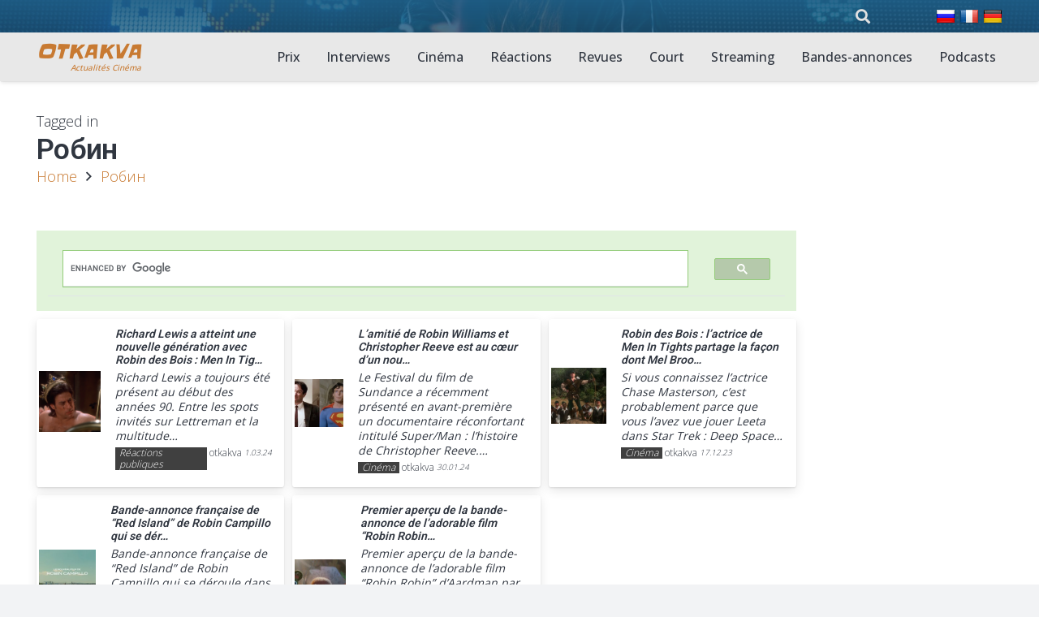

--- FILE ---
content_type: text/html; charset=UTF-8
request_url: https://www.otkakva.ru/fr/tag/robin-fr
body_size: 18312
content:
<!DOCTYPE HTML>
<html lang="fr-FR">
<head>
	<meta charset="UTF-8">
	<meta name='robots' content='index, follow, max-image-preview:large, max-snippet:-1, max-video-preview:-1' />
	<style>img:is([sizes="auto" i], [sizes^="auto," i]) { contain-intrinsic-size: 3000px 1500px }</style>
	<!-- mytopf.com counter -->
<script type="text/javascript">
var _tmr = window._tmr || (window._tmr = []);
_tmr.push({id: "3563328", type: "pageView", start: (new Date()).getTime()});
(function (d, w, id) {
  if (d.getElementById(id)) return;
  var ts = d.createElement("script"); ts.type = "text/javascript"; ts.async = true; ts.id = id;
  ts.src = "https://mytopf.com/js/code.js";
  var f = function () {var s = d.getElementsByTagName("script")[0]; s.parentNode.insertBefore(ts, s);};
  if (w.opera == "[object Opera]") { d.addEventListener("DOMContentLoaded", f, false); } else { f(); }
})(document, window, "tmr-code");
</script>
<noscript><div><img src="https://mytopf.com/counter?id=3563328;js=na" style="position:absolute;left:-9999px;" alt="mytopf.com" /></div></noscript>
<!-- /mytopf.com counter -->
<link rel="alternate" href="https://www.otkakva.ru/tag/robin" hreflang="ru" />
<link rel="alternate" href="https://www.otkakva.ru/fr/tag/robin-fr" hreflang="fr" />
<link rel="alternate" href="https://www.otkakva.ru/de/tag/robin-de" hreflang="de" />

	<!-- This site is optimized with the Yoast SEO plugin v25.8 - https://yoast.com/wordpress/plugins/seo/ -->
	<title>Робин - Actualités du cinéma et faits marquants de la vie des acteurs - otkakva.ru</title>
	<link rel="canonical" href="https://www.otkakva.ru/fr/tag/robin-fr" />
	<meta property="og:locale" content="fr_FR" />
	<meta property="og:locale:alternate" content="ru_RU" />
	<meta property="og:locale:alternate" content="de_DE" />
	<meta property="og:type" content="article" />
	<meta property="og:title" content="Робин - Actualités du cinéma et faits marquants de la vie des acteurs - otkakva.ru" />
	<meta property="og:url" content="https://www.otkakva.ru/fr/tag/robin-fr" />
	<meta property="og:site_name" content="Actualités du cinéma et faits marquants de la vie des acteurs - otkakva.ru" />
	<meta property="og:image" content="https://www.otkakva.ru/wp-content/uploads/2022/12/Novosti-kino.png" />
	<meta property="og:image:width" content="500" />
	<meta property="og:image:height" content="500" />
	<meta property="og:image:type" content="image/png" />
	<meta name="twitter:card" content="summary_large_image" />
	<script type="application/ld+json" class="yoast-schema-graph">{"@context":"https://schema.org","@graph":[{"@type":"CollectionPage","@id":"https://www.otkakva.ru/fr/tag/robin-fr","url":"https://www.otkakva.ru/fr/tag/robin-fr","name":"Робин - Actualités du cinéma et faits marquants de la vie des acteurs - otkakva.ru","isPartOf":{"@id":"https://www.otkakva.ru/fr/#website"},"primaryImageOfPage":{"@id":"https://www.otkakva.ru/fr/tag/robin-fr#primaryimage"},"image":{"@id":"https://www.otkakva.ru/fr/tag/robin-fr#primaryimage"},"thumbnailUrl":"https://www.otkakva.ru/wp-content/uploads/2024/03/Richard-Lewis-erreichte-mit-Robin-Hood-Men-In-Tights-eine.png","breadcrumb":{"@id":"https://www.otkakva.ru/fr/tag/robin-fr#breadcrumb"},"inLanguage":"fr-FR"},{"@type":"ImageObject","inLanguage":"fr-FR","@id":"https://www.otkakva.ru/fr/tag/robin-fr#primaryimage","url":"https://www.otkakva.ru/wp-content/uploads/2024/03/Richard-Lewis-erreichte-mit-Robin-Hood-Men-In-Tights-eine.png","contentUrl":"https://www.otkakva.ru/wp-content/uploads/2024/03/Richard-Lewis-erreichte-mit-Robin-Hood-Men-In-Tights-eine.png","width":1200,"height":675},{"@type":"BreadcrumbList","@id":"https://www.otkakva.ru/fr/tag/robin-fr#breadcrumb","itemListElement":[{"@type":"ListItem","position":1,"name":"Accueil","item":"https://www.otkakva.ru/fr/"},{"@type":"ListItem","position":2,"name":"Робин"}]},{"@type":"WebSite","@id":"https://www.otkakva.ru/fr/#website","url":"https://www.otkakva.ru/fr/","name":"Actualités du cinéma et faits marquants de la vie des acteurs - otkakva.ru","description":"Actualités de l&#039;industrie cinématographique et du monde du cinéma. Critiques et revues de films, actualités des acteurs, premières, dernières tendances, événements et annonces de films","publisher":{"@id":"https://www.otkakva.ru/fr/#organization"},"alternateName":"otkakva.ru — Cinema News","potentialAction":[{"@type":"SearchAction","target":{"@type":"EntryPoint","urlTemplate":"https://www.otkakva.ru/fr/?s={search_term_string}"},"query-input":{"@type":"PropertyValueSpecification","valueRequired":true,"valueName":"search_term_string"}}],"inLanguage":"fr-FR"},{"@type":"Organization","@id":"https://www.otkakva.ru/fr/#organization","name":"Les dernières actualités du cinéma et toutes les informations intéressantes sur la vie des acteurs","alternateName":"otkakva.ru — Cinema News","url":"https://www.otkakva.ru/fr/","logo":{"@type":"ImageObject","inLanguage":"fr-FR","@id":"https://www.otkakva.ru/fr/#/schema/logo/image/","url":"https://www.otkakva.ru/wp-content/uploads/2022/12/Novosti-kino.png","contentUrl":"https://www.otkakva.ru/wp-content/uploads/2022/12/Novosti-kino.png","width":500,"height":500,"caption":"Les dernières actualités du cinéma et toutes les informations intéressantes sur la vie des acteurs"},"image":{"@id":"https://www.otkakva.ru/fr/#/schema/logo/image/"}}]}</script>
	<!-- / Yoast SEO plugin. -->


<link rel='dns-prefetch' href='//www.googletagmanager.com' />
<link rel='dns-prefetch' href='//fonts.googleapis.com' />
<link rel="alternate" type="application/rss+xml" title="Actualités du cinéma et faits marquants de la vie des acteurs - otkakva.ru &raquo; Feed" href="https://www.otkakva.ru/fr/feed" />
<link rel="alternate" type="application/rss+xml" title="Actualités du cinéma et faits marquants de la vie des acteurs - otkakva.ru &raquo; Comments Feed" href="https://www.otkakva.ru/fr/comments/feed" />
<link rel="alternate" type="application/rss+xml" title="Actualités du cinéma et faits marquants de la vie des acteurs - otkakva.ru &raquo; Робин Tag Feed" href="https://www.otkakva.ru/fr/tag/robin-fr/feed" />
<meta name="viewport" content="width=device-width, initial-scale=1">
<meta name="theme-color" content="#f2f3f5">
<meta property="og:locale:alternate" content="ru-RU">
<meta property="og:locale:alternate" content="de-DE">
<script>
window._wpemojiSettings = {"baseUrl":"https:\/\/s.w.org\/images\/core\/emoji\/16.0.1\/72x72\/","ext":".png","svgUrl":"https:\/\/s.w.org\/images\/core\/emoji\/16.0.1\/svg\/","svgExt":".svg","source":{"concatemoji":"https:\/\/www.otkakva.ru\/wp-includes\/js\/wp-emoji-release.min.js?ver=6.8.3"}};
/*! This file is auto-generated */
!function(s,n){var o,i,e;function c(e){try{var t={supportTests:e,timestamp:(new Date).valueOf()};sessionStorage.setItem(o,JSON.stringify(t))}catch(e){}}function p(e,t,n){e.clearRect(0,0,e.canvas.width,e.canvas.height),e.fillText(t,0,0);var t=new Uint32Array(e.getImageData(0,0,e.canvas.width,e.canvas.height).data),a=(e.clearRect(0,0,e.canvas.width,e.canvas.height),e.fillText(n,0,0),new Uint32Array(e.getImageData(0,0,e.canvas.width,e.canvas.height).data));return t.every(function(e,t){return e===a[t]})}function u(e,t){e.clearRect(0,0,e.canvas.width,e.canvas.height),e.fillText(t,0,0);for(var n=e.getImageData(16,16,1,1),a=0;a<n.data.length;a++)if(0!==n.data[a])return!1;return!0}function f(e,t,n,a){switch(t){case"flag":return n(e,"\ud83c\udff3\ufe0f\u200d\u26a7\ufe0f","\ud83c\udff3\ufe0f\u200b\u26a7\ufe0f")?!1:!n(e,"\ud83c\udde8\ud83c\uddf6","\ud83c\udde8\u200b\ud83c\uddf6")&&!n(e,"\ud83c\udff4\udb40\udc67\udb40\udc62\udb40\udc65\udb40\udc6e\udb40\udc67\udb40\udc7f","\ud83c\udff4\u200b\udb40\udc67\u200b\udb40\udc62\u200b\udb40\udc65\u200b\udb40\udc6e\u200b\udb40\udc67\u200b\udb40\udc7f");case"emoji":return!a(e,"\ud83e\udedf")}return!1}function g(e,t,n,a){var r="undefined"!=typeof WorkerGlobalScope&&self instanceof WorkerGlobalScope?new OffscreenCanvas(300,150):s.createElement("canvas"),o=r.getContext("2d",{willReadFrequently:!0}),i=(o.textBaseline="top",o.font="600 32px Arial",{});return e.forEach(function(e){i[e]=t(o,e,n,a)}),i}function t(e){var t=s.createElement("script");t.src=e,t.defer=!0,s.head.appendChild(t)}"undefined"!=typeof Promise&&(o="wpEmojiSettingsSupports",i=["flag","emoji"],n.supports={everything:!0,everythingExceptFlag:!0},e=new Promise(function(e){s.addEventListener("DOMContentLoaded",e,{once:!0})}),new Promise(function(t){var n=function(){try{var e=JSON.parse(sessionStorage.getItem(o));if("object"==typeof e&&"number"==typeof e.timestamp&&(new Date).valueOf()<e.timestamp+604800&&"object"==typeof e.supportTests)return e.supportTests}catch(e){}return null}();if(!n){if("undefined"!=typeof Worker&&"undefined"!=typeof OffscreenCanvas&&"undefined"!=typeof URL&&URL.createObjectURL&&"undefined"!=typeof Blob)try{var e="postMessage("+g.toString()+"("+[JSON.stringify(i),f.toString(),p.toString(),u.toString()].join(",")+"));",a=new Blob([e],{type:"text/javascript"}),r=new Worker(URL.createObjectURL(a),{name:"wpTestEmojiSupports"});return void(r.onmessage=function(e){c(n=e.data),r.terminate(),t(n)})}catch(e){}c(n=g(i,f,p,u))}t(n)}).then(function(e){for(var t in e)n.supports[t]=e[t],n.supports.everything=n.supports.everything&&n.supports[t],"flag"!==t&&(n.supports.everythingExceptFlag=n.supports.everythingExceptFlag&&n.supports[t]);n.supports.everythingExceptFlag=n.supports.everythingExceptFlag&&!n.supports.flag,n.DOMReady=!1,n.readyCallback=function(){n.DOMReady=!0}}).then(function(){return e}).then(function(){var e;n.supports.everything||(n.readyCallback(),(e=n.source||{}).concatemoji?t(e.concatemoji):e.wpemoji&&e.twemoji&&(t(e.twemoji),t(e.wpemoji)))}))}((window,document),window._wpemojiSettings);
</script>
<style id='wp-emoji-styles-inline-css'>

	img.wp-smiley, img.emoji {
		display: inline !important;
		border: none !important;
		box-shadow: none !important;
		height: 1em !important;
		width: 1em !important;
		margin: 0 0.07em !important;
		vertical-align: -0.1em !important;
		background: none !important;
		padding: 0 !important;
	}
</style>
<link rel='stylesheet' id='wp-mcm-styles-css' href='https://www.otkakva.ru/wp-content/plugins/wp-media-category-management/css/wp-mcm-styles.css?ver=2.4.1.1' media='all' />
<link rel='stylesheet' id='us-fonts-css' href='https://fonts.googleapis.com/css?family=Slackey%3A400%7COpen+Sans%3A400%2C500%2C600%2C300%2C700%7CRoboto%3A300%2C500%2C600%2C700%2C400&#038;display=swap&#038;ver=6.8.3' media='all' />
<link rel='stylesheet' id='us-style-css' href='//www.otkakva.ru/wp-content/themes/Impreza/css/style.min.css?ver=8.38.1' media='all' />
<link rel='stylesheet' id='theme-style-css' href='//www.otkakva.ru/wp-content/themes/Impreza-child/style.css?ver=8.38.1' media='all' />
<link rel='stylesheet' id='my_main-css' href='https://www.otkakva.ru/wp-content/plugins/!functions/my-main-style.css' media='all' />
<script src="https://www.otkakva.ru/wp-includes/js/jquery/jquery.min.js?ver=3.7.1" id="jquery-core-js"></script>

<!-- Extrait de code de la balise Google (gtag.js) ajouté par Site Kit -->
<!-- Extrait Google Analytics ajouté par Site Kit -->
<script src="https://www.googletagmanager.com/gtag/js?id=GT-KD7DNFDM" id="google_gtagjs-js" async></script>
<script id="google_gtagjs-js-after">
window.dataLayer = window.dataLayer || [];function gtag(){dataLayer.push(arguments);}
gtag("set","linker",{"domains":["www.otkakva.ru"]});
gtag("js", new Date());
gtag("set", "developer_id.dZTNiMT", true);
gtag("config", "GT-KD7DNFDM");
 window._googlesitekit = window._googlesitekit || {}; window._googlesitekit.throttledEvents = []; window._googlesitekit.gtagEvent = (name, data) => { var key = JSON.stringify( { name, data } ); if ( !! window._googlesitekit.throttledEvents[ key ] ) { return; } window._googlesitekit.throttledEvents[ key ] = true; setTimeout( () => { delete window._googlesitekit.throttledEvents[ key ]; }, 5 ); gtag( "event", name, { ...data, event_source: "site-kit" } ); };
</script>
<link rel="https://api.w.org/" href="https://www.otkakva.ru/wp-json/" /><link rel="alternate" title="JSON" type="application/json" href="https://www.otkakva.ru/wp-json/wp/v2/tags/56884" /><link rel="EditURI" type="application/rsd+xml" title="RSD" href="https://www.otkakva.ru/xmlrpc.php?rsd" />
<meta name="generator" content="WordPress 6.8.3" />
<meta name="generator" content="Site Kit by Google 1.160.1" /><!-- site-navigation-element Schema optimized by Schema Pro --><script type="application/ld+json">{"@context":"https:\/\/schema.org","@graph":[{"@context":"https:\/\/schema.org","@type":"SiteNavigationElement","id":"site-navigation","name":"Awards","url":"https:\/\/www.otkakva.ru\/awards"},{"@context":"https:\/\/schema.org","@type":"SiteNavigationElement","id":"site-navigation","name":"Interviews","url":"https:\/\/www.otkakva.ru\/interview"},{"@context":"https:\/\/schema.org","@type":"SiteNavigationElement","id":"site-navigation","name":"Movies","url":"https:\/\/www.otkakva.ru\/movies"},{"@context":"https:\/\/schema.org","@type":"SiteNavigationElement","id":"site-navigation","name":"Reactions","url":"https:\/\/www.otkakva.ru\/reactions"},{"@context":"https:\/\/schema.org","@type":"SiteNavigationElement","id":"site-navigation","name":"Reviews","url":"https:\/\/www.otkakva.ru\/reviews"},{"@context":"https:\/\/schema.org","@type":"SiteNavigationElement","id":"site-navigation","name":"Short","url":"https:\/\/www.otkakva.ru\/short"},{"@context":"https:\/\/schema.org","@type":"SiteNavigationElement","id":"site-navigation","name":"Streaming","url":"https:\/\/www.otkakva.ru\/streaming"},{"@context":"https:\/\/schema.org","@type":"SiteNavigationElement","id":"site-navigation","name":"Trailers","url":"https:\/\/www.otkakva.ru\/trailers"},{"@context":"https:\/\/schema.org","@type":"SiteNavigationElement","id":"site-navigation","name":"Podcasts","url":"https:\/\/www.otkakva.ru\/podcasts"}]}</script><!-- / site-navigation-element Schema optimized by Schema Pro -->		<script id="us_add_no_touch">
			if ( ! /Android|webOS|iPhone|iPad|iPod|BlackBerry|IEMobile|Opera Mini/i.test( navigator.userAgent ) ) {
				document.documentElement.classList.add( "no-touch" );
			}
		</script>
				<script id="us_color_scheme_switch_class">
			if ( document.cookie.includes( "us_color_scheme_switch_is_on=true" ) ) {
				document.documentElement.classList.add( "us-color-scheme-on" );
			}
		</script>
		
<!-- Balises Meta Google AdSense ajoutées par Site Kit -->
<meta name="google-adsense-platform-account" content="ca-host-pub-2644536267352236">
<meta name="google-adsense-platform-domain" content="sitekit.withgoogle.com">
<!-- Fin des balises Meta End Google AdSense ajoutées par Site Kit -->
<meta name="generator" content="Powered by WPBakery Page Builder - drag and drop page builder for WordPress."/>
			<style id="wpsp-style-frontend"></style>
			<noscript><style> .wpb_animate_when_almost_visible { opacity: 1; }</style></noscript>		<style id="us-icon-fonts">@font-face{font-display:block;font-style:normal;font-family:"fontawesome";font-weight:900;src:url("//www.otkakva.ru/wp-content/themes/Impreza/fonts/fa-solid-900.woff2?ver=8.38.1") format("woff2")}.fas{font-family:"fontawesome";font-weight:900}@font-face{font-display:block;font-style:normal;font-family:"fontawesome";font-weight:400;src:url("//www.otkakva.ru/wp-content/themes/Impreza/fonts/fa-regular-400.woff2?ver=8.38.1") format("woff2")}.far{font-family:"fontawesome";font-weight:400}@font-face{font-display:block;font-style:normal;font-family:"fontawesome";font-weight:300;src:url("//www.otkakva.ru/wp-content/themes/Impreza/fonts/fa-light-300.woff2?ver=8.38.1") format("woff2")}.fal{font-family:"fontawesome";font-weight:300}@font-face{font-display:block;font-style:normal;font-family:"Font Awesome 5 Duotone";font-weight:900;src:url("//www.otkakva.ru/wp-content/themes/Impreza/fonts/fa-duotone-900.woff2?ver=8.38.1") format("woff2")}.fad{font-family:"Font Awesome 5 Duotone";font-weight:900}.fad{position:relative}.fad:before{position:absolute}.fad:after{opacity:0.4}@font-face{font-display:block;font-style:normal;font-family:"Font Awesome 5 Brands";font-weight:400;src:url("//www.otkakva.ru/wp-content/themes/Impreza/fonts/fa-brands-400.woff2?ver=8.38.1") format("woff2")}.fab{font-family:"Font Awesome 5 Brands";font-weight:400}@font-face{font-display:block;font-style:normal;font-family:"Material Icons";font-weight:400;src:url("//www.otkakva.ru/wp-content/themes/Impreza/fonts/material-icons.woff2?ver=8.38.1") format("woff2")}.material-icons{font-family:"Material Icons";font-weight:400}</style>
				<style id="us-theme-options-css">:root{--color-header-middle-bg:#e8e8e8;--color-header-middle-bg-grad:#e8e8e8;--color-header-middle-text:#303640;--color-header-middle-text-hover:#C87A32;--color-header-transparent-bg:rgba(0,0,0,0.50);--color-header-transparent-bg-grad:rgba(0,0,0,0.50);--color-header-transparent-text:#ffffff;--color-header-transparent-text-hover:#ffffff;--color-chrome-toolbar:#f2f3f5;--color-header-top-bg:#1e587d;--color-header-top-bg-grad:linear-gradient(0deg,rgba(30,88,125,0.8),rgba(31,95,135,0.95)),url(https://www.otkakva.ru/wp-content/uploads/2022/12/20190021f035acca-0643-2ddb-eaa5-c0be2d22c048.jpg);--color-header-top-text:#e0e0e0;--color-header-top-text-hover:#faad66;--color-header-top-transparent-bg:rgba(0,0,0,0.20);--color-header-top-transparent-bg-grad:rgba(0,0,0,0.20);--color-header-top-transparent-text:rgba(255,255,255,0.66);--color-header-top-transparent-text-hover:#ffffff;--color-content-bg:#ffffff;--color-content-bg-grad:#ffffff;--color-content-bg-alt:#f2f3f5;--color-content-bg-alt-grad:#f2f3f5;--color-content-border:#e1e5e8;--color-content-heading:#303640;--color-content-heading-grad:#303640;--color-content-text:#303640;--color-content-link:#C87A32;--color-content-link-hover:#33bbff;--color-content-primary:#C87A32;--color-content-primary-grad:#C87A32;--color-content-secondary:#33bbff;--color-content-secondary-grad:#33bbff;--color-content-faded:#7c8491;--color-content-overlay:rgba(0,0,0,0.75);--color-content-overlay-grad:rgba(0,0,0,0.75);--color-alt-content-bg:#f2f3f5;--color-alt-content-bg-grad:#f2f3f5;--color-alt-content-bg-alt:#000000;--color-alt-content-bg-alt-grad:linear-gradient(0deg,rgba(0,0,0,0.3),rgba(0,0,0,0.2)),url(https://www.otkakva.ru/wp-content/uploads/2023/07/black-pixel-background-601.png);--color-alt-content-border:#d7dde0;--color-alt-content-heading:#303640;--color-alt-content-heading-grad:#303640;--color-alt-content-text:#303640;--color-alt-content-link:#C87A32;--color-alt-content-link-hover:#33bbff;--color-alt-content-primary:#C87A32;--color-alt-content-primary-grad:#C87A32;--color-alt-content-secondary:#33bbff;--color-alt-content-secondary-grad:#33bbff;--color-alt-content-faded:#7c8491;--color-alt-content-overlay:rgba(0,191,128,0.85);--color-alt-content-overlay-grad:rgba(0,191,128,0.85);--color-footer-bg:#545a66;--color-footer-bg-grad:#545a66;--color-footer-bg-alt:#434955;--color-footer-bg-alt-grad:#434955;--color-footer-border:#676f7c;--color-footer-text:#d7dde0;--color-footer-link:#ffffff;--color-footer-link-hover:#33bbff;--color-subfooter-bg:#434955;--color-subfooter-bg-grad:#434955;--color-subfooter-bg-alt:#303640;--color-subfooter-bg-alt-grad:#303640;--color-subfooter-border:#545a66;--color-subfooter-heading:#aab2bd;--color-subfooter-heading-grad:#aab2bd;--color-subfooter-text:#aab2bd;--color-subfooter-link:#d7dde0;--color-subfooter-link-hover:#33bbff;--color-content-primary-faded:rgba(200,122,50,0.15);--box-shadow:0 5px 15px rgba(0,0,0,.15);--box-shadow-up:0 -5px 15px rgba(0,0,0,.15);--site-canvas-width:1240px;--site-content-width:1200px;--text-block-margin-bottom:0rem;--focus-outline-width:2px}:root{--font-family:"Open Sans";--font-size:18px;--line-height:1.5;--font-weight:300;--bold-font-weight:700;--h1-font-family:Roboto,sans-serif;--h1-font-size:calc( 16px + 1.5vmax );--h1-line-height:1.20;--h1-font-weight:600;--h1-bold-font-weight:700;--h1-text-transform:none;--h1-font-style:normal;--h1-letter-spacing:-0.02em;--h1-margin-bottom:1.5rem;--h2-font-family:var(--h1-font-family);--h2-font-size:calc( 14px + 1.5vmax );--h2-line-height:1.20;--h2-font-weight:400;--h2-bold-font-weight:var(--h1-bold-font-weight);--h2-text-transform:capitalize;--h2-font-style:var(--h1-font-style);--h2-letter-spacing:-0.02em;--h2-margin-bottom:1.5rem;--h3-font-family:var(--h1-font-family);--h3-font-size:calc( 10px + 1.2vmax );--h3-line-height:1.3;--h3-font-weight:400;--h3-bold-font-weight:var(--h1-bold-font-weight);--h3-text-transform:capitalize;--h3-font-style:var(--h1-font-style);--h3-letter-spacing:-0.02em;--h3-margin-bottom:1.5rem;--h4-font-family:var(--h1-font-family);--h4-font-size:26px;--h4-line-height:1.3;--h4-font-weight:400;--h4-bold-font-weight:var(--h1-bold-font-weight);--h4-text-transform:var(--h1-text-transform);--h4-font-style:var(--h1-font-style);--h4-letter-spacing:-0.02em;--h4-margin-bottom:1.5rem;--h5-font-family:var(--h1-font-family);--h5-font-size:19px;--h5-line-height:1.6;--h5-font-weight:400;--h5-bold-font-weight:var(--h1-bold-font-weight);--h5-text-transform:var(--h1-text-transform);--h5-font-style:var(--h1-font-style);--h5-letter-spacing:0em;--h5-margin-bottom:1.5rem;--h6-font-family:var(--h1-font-family);--h6-font-size:16px;--h6-line-height:1.6;--h6-font-weight:400;--h6-bold-font-weight:var(--h1-bold-font-weight);--h6-text-transform:uppercase;--h6-font-style:var(--h1-font-style);--h6-letter-spacing:0.04em;--h6-margin-bottom:1.5rem}@media (max-width:600px){:root{--h3-font-size:1.6rem;--h4-font-size:1.40rem}}h1{font-family:var(--h1-font-family,inherit);font-weight:var(--h1-font-weight,inherit);font-size:var(--h1-font-size,inherit);font-style:var(--h1-font-style,inherit);line-height:var(--h1-line-height,1.4);letter-spacing:var(--h1-letter-spacing,inherit);text-transform:var(--h1-text-transform,inherit);margin-bottom:var(--h1-margin-bottom,1.5rem)}h1>strong{font-weight:var(--h1-bold-font-weight,bold)}h2{font-family:var(--h2-font-family,inherit);font-weight:var(--h2-font-weight,inherit);font-size:var(--h2-font-size,inherit);font-style:var(--h2-font-style,inherit);line-height:var(--h2-line-height,1.4);letter-spacing:var(--h2-letter-spacing,inherit);text-transform:var(--h2-text-transform,inherit);margin-bottom:var(--h2-margin-bottom,1.5rem)}h2>strong{font-weight:var(--h2-bold-font-weight,bold)}h3{font-family:var(--h3-font-family,inherit);font-weight:var(--h3-font-weight,inherit);font-size:var(--h3-font-size,inherit);font-style:var(--h3-font-style,inherit);line-height:var(--h3-line-height,1.4);letter-spacing:var(--h3-letter-spacing,inherit);text-transform:var(--h3-text-transform,inherit);margin-bottom:var(--h3-margin-bottom,1.5rem)}h3>strong{font-weight:var(--h3-bold-font-weight,bold)}h4{font-family:var(--h4-font-family,inherit);font-weight:var(--h4-font-weight,inherit);font-size:var(--h4-font-size,inherit);font-style:var(--h4-font-style,inherit);line-height:var(--h4-line-height,1.4);letter-spacing:var(--h4-letter-spacing,inherit);text-transform:var(--h4-text-transform,inherit);margin-bottom:var(--h4-margin-bottom,1.5rem)}h4>strong{font-weight:var(--h4-bold-font-weight,bold)}h5{font-family:var(--h5-font-family,inherit);font-weight:var(--h5-font-weight,inherit);font-size:var(--h5-font-size,inherit);font-style:var(--h5-font-style,inherit);line-height:var(--h5-line-height,1.4);letter-spacing:var(--h5-letter-spacing,inherit);text-transform:var(--h5-text-transform,inherit);margin-bottom:var(--h5-margin-bottom,1.5rem)}h5>strong{font-weight:var(--h5-bold-font-weight,bold)}h6{font-family:var(--h6-font-family,inherit);font-weight:var(--h6-font-weight,inherit);font-size:var(--h6-font-size,inherit);font-style:var(--h6-font-style,inherit);line-height:var(--h6-line-height,1.4);letter-spacing:var(--h6-letter-spacing,inherit);text-transform:var(--h6-text-transform,inherit);margin-bottom:var(--h6-margin-bottom,1.5rem)}h6>strong{font-weight:var(--h6-bold-font-weight,bold)}body{background:var(--color-alt-content-bg)}@media (max-width:1290px){.l-main .aligncenter{max-width:calc(100vw - 5rem)}}@media (min-width:1281px){body.usb_preview .hide_on_default{opacity:0.25!important}.vc_hidden-lg,body:not(.usb_preview) .hide_on_default{display:none!important}.default_align_left{text-align:left;justify-content:flex-start}.default_align_right{text-align:right;justify-content:flex-end}.default_align_center{text-align:center;justify-content:center}.w-hwrapper.default_align_center>*{margin-left:calc( var(--hwrapper-gap,1.2rem) / 2 );margin-right:calc( var(--hwrapper-gap,1.2rem) / 2 )}.default_align_justify{justify-content:space-between}.w-hwrapper>.default_align_justify,.default_align_justify>.w-btn{width:100%}*:not(.w-hwrapper)>.w-btn-wrapper:not([class*="default_align_none"]):not(.align_none){display:block;margin-inline-end:0}}@media (min-width:1025px) and (max-width:1280px){body.usb_preview .hide_on_laptops{opacity:0.25!important}.vc_hidden-md,body:not(.usb_preview) .hide_on_laptops{display:none!important}.laptops_align_left{text-align:left;justify-content:flex-start}.laptops_align_right{text-align:right;justify-content:flex-end}.laptops_align_center{text-align:center;justify-content:center}.w-hwrapper.laptops_align_center>*{margin-left:calc( var(--hwrapper-gap,1.2rem) / 2 );margin-right:calc( var(--hwrapper-gap,1.2rem) / 2 )}.laptops_align_justify{justify-content:space-between}.w-hwrapper>.laptops_align_justify,.laptops_align_justify>.w-btn{width:100%}*:not(.w-hwrapper)>.w-btn-wrapper:not([class*="laptops_align_none"]):not(.align_none){display:block;margin-inline-end:0}.g-cols.via_grid[style*="--laptops-columns-gap"]{gap:var(--laptops-columns-gap,3rem)}}@media (min-width:601px) and (max-width:1024px){body.usb_preview .hide_on_tablets{opacity:0.25!important}.vc_hidden-sm,body:not(.usb_preview) .hide_on_tablets{display:none!important}.tablets_align_left{text-align:left;justify-content:flex-start}.tablets_align_right{text-align:right;justify-content:flex-end}.tablets_align_center{text-align:center;justify-content:center}.w-hwrapper.tablets_align_center>*{margin-left:calc( var(--hwrapper-gap,1.2rem) / 2 );margin-right:calc( var(--hwrapper-gap,1.2rem) / 2 )}.tablets_align_justify{justify-content:space-between}.w-hwrapper>.tablets_align_justify,.tablets_align_justify>.w-btn{width:100%}*:not(.w-hwrapper)>.w-btn-wrapper:not([class*="tablets_align_none"]):not(.align_none){display:block;margin-inline-end:0}.g-cols.via_grid[style*="--tablets-columns-gap"]{gap:var(--tablets-columns-gap,3rem)}}@media (max-width:600px){body.usb_preview .hide_on_mobiles{opacity:0.25!important}.vc_hidden-xs,body:not(.usb_preview) .hide_on_mobiles{display:none!important}.mobiles_align_left{text-align:left;justify-content:flex-start}.mobiles_align_right{text-align:right;justify-content:flex-end}.mobiles_align_center{text-align:center;justify-content:center}.w-hwrapper.mobiles_align_center>*{margin-left:calc( var(--hwrapper-gap,1.2rem) / 2 );margin-right:calc( var(--hwrapper-gap,1.2rem) / 2 )}.mobiles_align_justify{justify-content:space-between}.w-hwrapper>.mobiles_align_justify,.mobiles_align_justify>.w-btn{width:100%}.w-hwrapper.stack_on_mobiles{display:block}.w-hwrapper.stack_on_mobiles>:not(script){display:block;margin:0 0 var(--hwrapper-gap,1.2rem)}.w-hwrapper.stack_on_mobiles>:last-child{margin-bottom:0}*:not(.w-hwrapper)>.w-btn-wrapper:not([class*="mobiles_align_none"]):not(.align_none){display:block;margin-inline-end:0}.g-cols.via_grid[style*="--mobiles-columns-gap"]{gap:var(--mobiles-columns-gap,1.5rem)}}@media (max-width:1280px){.g-cols.laptops-cols_1{grid-template-columns:100%}.g-cols.laptops-cols_1.reversed>div:last-of-type{order:-1}.g-cols.laptops-cols_2{grid-template-columns:repeat(2,1fr)}.g-cols.laptops-cols_3{grid-template-columns:repeat(3,1fr)}.g-cols.laptops-cols_4{grid-template-columns:repeat(4,1fr)}.g-cols.laptops-cols_5{grid-template-columns:repeat(5,1fr)}.g-cols.laptops-cols_6{grid-template-columns:repeat(6,1fr)}.g-cols.laptops-cols_1-2{grid-template-columns:1fr 2fr}.g-cols.laptops-cols_2-1{grid-template-columns:2fr 1fr}.g-cols.laptops-cols_2-3{grid-template-columns:2fr 3fr}.g-cols.laptops-cols_3-2{grid-template-columns:3fr 2fr}.g-cols.laptops-cols_1-3{grid-template-columns:1fr 3fr}.g-cols.laptops-cols_3-1{grid-template-columns:3fr 1fr}.g-cols.laptops-cols_1-4{grid-template-columns:1fr 4fr}.g-cols.laptops-cols_4-1{grid-template-columns:4fr 1fr}.g-cols.laptops-cols_1-5{grid-template-columns:1fr 5fr}.g-cols.laptops-cols_5-1{grid-template-columns:5fr 1fr}.g-cols.laptops-cols_1-2-1{grid-template-columns:1fr 2fr 1fr}.g-cols.laptops-cols_1-3-1{grid-template-columns:1fr 3fr 1fr}.g-cols.laptops-cols_1-4-1{grid-template-columns:1fr 4fr 1fr}}@media (max-width:1024px){.g-cols.tablets-cols_1{grid-template-columns:100%}.g-cols.tablets-cols_1.reversed>div:last-of-type{order:-1}.g-cols.tablets-cols_2{grid-template-columns:repeat(2,1fr)}.g-cols.tablets-cols_3{grid-template-columns:repeat(3,1fr)}.g-cols.tablets-cols_4{grid-template-columns:repeat(4,1fr)}.g-cols.tablets-cols_5{grid-template-columns:repeat(5,1fr)}.g-cols.tablets-cols_6{grid-template-columns:repeat(6,1fr)}.g-cols.tablets-cols_1-2{grid-template-columns:1fr 2fr}.g-cols.tablets-cols_2-1{grid-template-columns:2fr 1fr}.g-cols.tablets-cols_2-3{grid-template-columns:2fr 3fr}.g-cols.tablets-cols_3-2{grid-template-columns:3fr 2fr}.g-cols.tablets-cols_1-3{grid-template-columns:1fr 3fr}.g-cols.tablets-cols_3-1{grid-template-columns:3fr 1fr}.g-cols.tablets-cols_1-4{grid-template-columns:1fr 4fr}.g-cols.tablets-cols_4-1{grid-template-columns:4fr 1fr}.g-cols.tablets-cols_1-5{grid-template-columns:1fr 5fr}.g-cols.tablets-cols_5-1{grid-template-columns:5fr 1fr}.g-cols.tablets-cols_1-2-1{grid-template-columns:1fr 2fr 1fr}.g-cols.tablets-cols_1-3-1{grid-template-columns:1fr 3fr 1fr}.g-cols.tablets-cols_1-4-1{grid-template-columns:1fr 4fr 1fr}}@media (max-width:600px){.g-cols.mobiles-cols_1{grid-template-columns:100%}.g-cols.mobiles-cols_1.reversed>div:last-of-type{order:-1}.g-cols.mobiles-cols_2{grid-template-columns:repeat(2,1fr)}.g-cols.mobiles-cols_3{grid-template-columns:repeat(3,1fr)}.g-cols.mobiles-cols_4{grid-template-columns:repeat(4,1fr)}.g-cols.mobiles-cols_5{grid-template-columns:repeat(5,1fr)}.g-cols.mobiles-cols_6{grid-template-columns:repeat(6,1fr)}.g-cols.mobiles-cols_1-2{grid-template-columns:1fr 2fr}.g-cols.mobiles-cols_2-1{grid-template-columns:2fr 1fr}.g-cols.mobiles-cols_2-3{grid-template-columns:2fr 3fr}.g-cols.mobiles-cols_3-2{grid-template-columns:3fr 2fr}.g-cols.mobiles-cols_1-3{grid-template-columns:1fr 3fr}.g-cols.mobiles-cols_3-1{grid-template-columns:3fr 1fr}.g-cols.mobiles-cols_1-4{grid-template-columns:1fr 4fr}.g-cols.mobiles-cols_4-1{grid-template-columns:4fr 1fr}.g-cols.mobiles-cols_1-5{grid-template-columns:1fr 5fr}.g-cols.mobiles-cols_5-1{grid-template-columns:5fr 1fr}.g-cols.mobiles-cols_1-2-1{grid-template-columns:1fr 2fr 1fr}.g-cols.mobiles-cols_1-3-1{grid-template-columns:1fr 3fr 1fr}.g-cols.mobiles-cols_1-4-1{grid-template-columns:1fr 4fr 1fr}.g-cols:not([style*="--columns-gap"]){gap:1.5rem}}@media (max-width:899px){.l-canvas{overflow:hidden}.g-cols.stacking_default.reversed>div:last-of-type{order:-1}.g-cols.stacking_default.via_flex>div:not([class*="vc_col-xs"]){width:100%;margin:0 0 1.5rem}.g-cols.stacking_default.via_grid.mobiles-cols_1{grid-template-columns:100%}.g-cols.stacking_default.via_flex.type_boxes>div,.g-cols.stacking_default.via_flex.reversed>div:first-child,.g-cols.stacking_default.via_flex:not(.reversed)>div:last-child,.g-cols.stacking_default.via_flex>div.has_bg_color{margin-bottom:0}.g-cols.stacking_default.via_flex.type_default>.wpb_column.stretched{margin-left:-1rem;margin-right:-1rem}.g-cols.stacking_default.via_grid.mobiles-cols_1>.wpb_column.stretched,.g-cols.stacking_default.via_flex.type_boxes>.wpb_column.stretched{margin-left:-2.5rem;margin-right:-2.5rem;width:auto}.vc_column-inner.type_sticky>.wpb_wrapper,.vc_column_container.type_sticky>.vc_column-inner{top:0!important}}@media (min-width:900px){body:not(.rtl) .l-section.for_sidebar.at_left>div>.l-sidebar,.rtl .l-section.for_sidebar.at_right>div>.l-sidebar{order:-1}.vc_column_container.type_sticky>.vc_column-inner,.vc_column-inner.type_sticky>.wpb_wrapper{position:-webkit-sticky;position:sticky}.l-section.type_sticky{position:-webkit-sticky;position:sticky;top:0;z-index:11;transition:top 0.3s cubic-bezier(.78,.13,.15,.86) 0.1s}.header_hor .l-header.post_fixed.sticky_auto_hide{z-index:12}.admin-bar .l-section.type_sticky{top:32px}.l-section.type_sticky>.l-section-h{transition:padding-top 0.3s}.header_hor .l-header.pos_fixed:not(.down)~.l-main .l-section.type_sticky:not(:first-of-type){top:var(--header-sticky-height)}.admin-bar.header_hor .l-header.pos_fixed:not(.down)~.l-main .l-section.type_sticky:not(:first-of-type){top:calc( var(--header-sticky-height) + 32px )}.header_hor .l-header.pos_fixed.sticky:not(.down)~.l-main .l-section.type_sticky:first-of-type>.l-section-h{padding-top:var(--header-sticky-height)}.header_hor.headerinpos_bottom .l-header.pos_fixed.sticky:not(.down)~.l-main .l-section.type_sticky:first-of-type>.l-section-h{padding-bottom:var(--header-sticky-height)!important}}@media screen and (min-width:1290px){.g-cols.via_flex.type_default>.wpb_column.stretched:first-of-type{margin-inline-start:min( calc( var(--site-content-width) / 2 + 0px / 2 + 1.5rem - 50vw),-1rem )}.g-cols.via_flex.type_default>.wpb_column.stretched:last-of-type{margin-inline-end:min( calc( var(--site-content-width) / 2 + 0px / 2 + 1.5rem - 50vw),-1rem )}.l-main .alignfull, .w-separator.width_screen,.g-cols.via_grid>.wpb_column.stretched:first-of-type,.g-cols.via_flex.type_boxes>.wpb_column.stretched:first-of-type{margin-inline-start:min( calc( var(--site-content-width) / 2 + 0px / 2 - 50vw ),-2.5rem )}.l-main .alignfull, .w-separator.width_screen,.g-cols.via_grid>.wpb_column.stretched:last-of-type,.g-cols.via_flex.type_boxes>.wpb_column.stretched:last-of-type{margin-inline-end:min( calc( var(--site-content-width) / 2 + 0px / 2 - 50vw ),-2.5rem )}}@media (max-width:600px){.w-form-row.for_submit[style*=btn-size-mobiles] .w-btn{font-size:var(--btn-size-mobiles)!important}}:focus-visible,input[type=checkbox]:focus-visible + i,input[type=checkbox]:focus-visible~.w-color-switch-box,.w-nav-arrow:focus-visible::before,.woocommerce-mini-cart-item:has(:focus-visible),.w-filter-item-value.w-btn:has(:focus-visible){outline-width:var(--focus-outline-width,2px );outline-style:solid;outline-offset:2px;outline-color:var(--color-content-primary)}.w-toplink,.w-header-show{background:rgba(0,0,0,0.3)}.no-touch .w-toplink.active:hover,.no-touch .w-header-show:hover{background:var(--color-content-primary-grad)}button[type=submit]:not(.w-btn),input[type=submit]:not(.w-btn),.us-nav-style_1>*,.navstyle_1>.owl-nav button,.us-btn-style_1{font-size:18px;line-height:1.2!important;font-weight:700;font-style:normal;text-transform:none;letter-spacing:0em;border-radius:0.3em;padding:0.8em 1.5em;background:var(--color-content-primary);border-color:transparent;color:#ffffff!important;box-shadow:0px 0em 0em 0px rgba(0,0,0,0.2)}button[type=submit]:not(.w-btn):before,input[type=submit]:not(.w-btn),.us-nav-style_1>*:before,.navstyle_1>.owl-nav button:before,.us-btn-style_1:before{border-width:2px}.no-touch button[type=submit]:not(.w-btn):hover,.no-touch input[type=submit]:not(.w-btn):hover,.w-filter-item-value.us-btn-style_1:has(input:checked),.us-nav-style_1>span.current,.no-touch .us-nav-style_1>a:hover,.no-touch .navstyle_1>.owl-nav button:hover,.no-touch .us-btn-style_1:hover{box-shadow:0px 0.5em 1em 0px rgba(0,0,0,0.2);background:var(--color-content-secondary);border-color:transparent;color:#ffffff!important}.us-nav-style_1>*{min-width:calc(1.2em + 2 * 0.8em)}.us-nav-style_2>*,.navstyle_2>.owl-nav button,.us-btn-style_2{font-size:18px;line-height:1.2!important;font-weight:700;font-style:normal;text-transform:none;letter-spacing:0em;border-radius:0.3em;padding:0.8em 1.5em;background:#e8e9eb;border-color:transparent;color:#434955!important;box-shadow:0px 0em 0em 0px rgba(0,0,0,0.2)}.us-nav-style_2>*:before,.navstyle_2>.owl-nav button:before,.us-btn-style_2:before{border-width:2px}.w-filter-item-value.us-btn-style_2:has(input:checked),.us-nav-style_2>span.current,.no-touch .us-nav-style_2>a:hover,.no-touch .navstyle_2>.owl-nav button:hover,.no-touch .us-btn-style_2:hover{box-shadow:0px 0.5em 1em 0px rgba(0,0,0,0.2);background:#e8e9eb;border-color:transparent;color:#434955!important}.us-nav-style_2>*{min-width:calc(1.2em + 2 * 0.8em)}.us-nav-style_4>*,.navstyle_4>.owl-nav button,.us-btn-style_4{font-size:1rem;line-height:1.2!important;font-weight:400;font-style:normal;text-transform:none;letter-spacing:0em;border-radius:0em;padding:0em 0em;background:transparent;border-color:transparent;color:var(--color-content-link)!important}.us-nav-style_4>*:before,.navstyle_4>.owl-nav button:before,.us-btn-style_4:before{border-width:0px}.w-filter-item-value.us-btn-style_4:has(input:checked),.us-nav-style_4>span.current,.no-touch .us-nav-style_4>a:hover,.no-touch .navstyle_4>.owl-nav button:hover,.no-touch .us-btn-style_4:hover{background:transparent;border-color:transparent;color:var(--color-content-link-hover)!important}.us-nav-style_4>*{min-width:calc(1.2em + 2 * 0em)}.us-nav-style_5>*,.navstyle_5>.owl-nav button,.us-btn-style_5{font-size:18px;line-height:1.2!important;font-weight:700;font-style:normal;text-transform:none;letter-spacing:0em;border-radius:0em;padding:1.2em 1.2em;background:var(--color-content-bg-alt);border-color:transparent;color:var(--color-content-text)!important}.us-nav-style_5>*:before,.navstyle_5>.owl-nav button:before,.us-btn-style_5:before{border-width:2px}.w-filter-item-value.us-btn-style_5:has(input:checked),.us-nav-style_5>span.current,.no-touch .us-nav-style_5>a:hover,.no-touch .navstyle_5>.owl-nav button:hover,.no-touch .us-btn-style_5:hover{background:var(--color-content-border);border-color:transparent;color:var(--color-content-text)!important}.us-nav-style_5>*{min-width:calc(1.2em + 2 * 1.2em)}.us-nav-style_6>*,.navstyle_6>.owl-nav button,.us-btn-style_6{font-size:18px;line-height:1.2!important;font-weight:700;font-style:normal;text-transform:none;letter-spacing:0em;border-radius:0.3em;padding:0.8em 1.5em;background:#ffffff;border-color:transparent;color:#333333!important;box-shadow:0px 0em 0em 0px rgba(0,0,0,0.2)}.us-nav-style_6>*:before,.navstyle_6>.owl-nav button:before,.us-btn-style_6:before{border-width:2px}.w-filter-item-value.us-btn-style_6:has(input:checked),.us-nav-style_6>span.current,.no-touch .us-nav-style_6>a:hover,.no-touch .navstyle_6>.owl-nav button:hover,.no-touch .us-btn-style_6:hover{box-shadow:0px 0.5em 1em 0px rgba(0,0,0,0.2);background:#ffffff;border-color:transparent;color:#333333!important}.us-nav-style_6>*{min-width:calc(1.2em + 2 * 0.8em)}:root{--inputs-font-family:inherit;--inputs-font-size:15px;--inputs-font-weight:400;--inputs-letter-spacing:0em;--inputs-text-transform:none;--inputs-height:35px;--inputs-padding:14px;--inputs-checkbox-size:1.5em;--inputs-border-width:0px;--inputs-border-radius:5px;--inputs-background:var(--color-content-bg-alt);--inputs-text-color:inherit;--inputs-focus-background:var(--color-content-bg-alt);--inputs-focus-text-color:inherit}.color_alternate input:not([type=submit]),.color_alternate textarea,.color_alternate select,.color_alternate .move_label .w-form-row-label{background:var(--color-alt-content-bg-alt-grad)}.color_footer-top input:not([type=submit]),.color_footer-top textarea,.color_footer-top select,.color_footer-top .w-form-row.move_label .w-form-row-label{background:var(--color-subfooter-bg-alt-grad)}.color_footer-bottom input:not([type=submit]),.color_footer-bottom textarea,.color_footer-bottom select,.color_footer-bottom .w-form-row.move_label .w-form-row-label{background:var(--color-footer-bg-alt-grad)}.leaflet-default-icon-path{background-image:url(//www.otkakva.ru/wp-content/themes/Impreza/common/css/vendor/images/marker-icon.png)}</style>
				<style id="us-current-header-css"> .l-subheader.at_top,.l-subheader.at_top .w-dropdown-list,.l-subheader.at_top .type_mobile .w-nav-list.level_1{background:var(--color-header-top-bg-grad,var(--color-header-top-bg) );color:var(--color-header-top-text)}.no-touch .l-subheader.at_top a:hover,.no-touch .l-header.bg_transparent .l-subheader.at_top .w-dropdown.opened a:hover{color:var(--color-header-top-text-hover)}.l-header.bg_transparent:not(.sticky) .l-subheader.at_top{background:var(--color-header-top-transparent-bg);color:var(--color-header-top-transparent-text)}.no-touch .l-header.bg_transparent:not(.sticky) .at_top .w-cart-link:hover,.no-touch .l-header.bg_transparent:not(.sticky) .at_top .w-text a:hover,.no-touch .l-header.bg_transparent:not(.sticky) .at_top .w-html a:hover,.no-touch .l-header.bg_transparent:not(.sticky) .at_top .w-nav>a:hover,.no-touch .l-header.bg_transparent:not(.sticky) .at_top .w-menu a:hover,.no-touch .l-header.bg_transparent:not(.sticky) .at_top .w-search>a:hover,.no-touch .l-header.bg_transparent:not(.sticky) .at_top .w-socials.shape_none.color_text a:hover,.no-touch .l-header.bg_transparent:not(.sticky) .at_top .w-socials.shape_none.color_link a:hover,.no-touch .l-header.bg_transparent:not(.sticky) .at_top .w-dropdown a:hover,.no-touch .l-header.bg_transparent:not(.sticky) .at_top .type_desktop .menu-item.level_1.opened>a,.no-touch .l-header.bg_transparent:not(.sticky) .at_top .type_desktop .menu-item.level_1:hover>a{color:var(--color-header-top-transparent-text-hover)}.l-subheader.at_middle,.l-subheader.at_middle .w-dropdown-list,.l-subheader.at_middle .type_mobile .w-nav-list.level_1{background:var(--color-header-middle-bg);color:var(--color-header-middle-text)}.no-touch .l-subheader.at_middle a:hover,.no-touch .l-header.bg_transparent .l-subheader.at_middle .w-dropdown.opened a:hover{color:var(--color-header-middle-text-hover)}.l-header.bg_transparent:not(.sticky) .l-subheader.at_middle{background:var(--color-header-transparent-bg);color:var(--color-header-transparent-text)}.no-touch .l-header.bg_transparent:not(.sticky) .at_middle .w-cart-link:hover,.no-touch .l-header.bg_transparent:not(.sticky) .at_middle .w-text a:hover,.no-touch .l-header.bg_transparent:not(.sticky) .at_middle .w-html a:hover,.no-touch .l-header.bg_transparent:not(.sticky) .at_middle .w-nav>a:hover,.no-touch .l-header.bg_transparent:not(.sticky) .at_middle .w-menu a:hover,.no-touch .l-header.bg_transparent:not(.sticky) .at_middle .w-search>a:hover,.no-touch .l-header.bg_transparent:not(.sticky) .at_middle .w-socials.shape_none.color_text a:hover,.no-touch .l-header.bg_transparent:not(.sticky) .at_middle .w-socials.shape_none.color_link a:hover,.no-touch .l-header.bg_transparent:not(.sticky) .at_middle .w-dropdown a:hover,.no-touch .l-header.bg_transparent:not(.sticky) .at_middle .type_desktop .menu-item.level_1.opened>a,.no-touch .l-header.bg_transparent:not(.sticky) .at_middle .type_desktop .menu-item.level_1:hover>a{color:var(--color-header-transparent-text-hover)}.header_ver .l-header{background:var(--color-header-middle-bg);color:var(--color-header-middle-text)}@media (min-width:1281px){.hidden_for_default{display:none!important}.l-subheader.at_bottom{display:none}.l-header{position:relative;z-index:111;width:100%}.l-subheader{margin:0 auto}.l-subheader.width_full{padding-left:1.5rem;padding-right:1.5rem}.l-subheader-h{display:flex;align-items:center;position:relative;margin:0 auto;max-width:var(--site-content-width,1200px);height:inherit}.w-header-show{display:none}.l-header.pos_fixed{position:fixed;left:0}.l-header.pos_fixed:not(.notransition) .l-subheader{transition-property:transform,background,box-shadow,line-height,height;transition-duration:.3s;transition-timing-function:cubic-bezier(.78,.13,.15,.86)}.headerinpos_bottom.sticky_first_section .l-header.pos_fixed{position:fixed!important}.header_hor .l-header.sticky_auto_hide{transition:transform .3s cubic-bezier(.78,.13,.15,.86) .1s}.header_hor .l-header.sticky_auto_hide.down{transform:translateY(-110%)}.l-header.bg_transparent:not(.sticky) .l-subheader{box-shadow:none!important;background:none}.l-header.bg_transparent~.l-main .l-section.width_full.height_auto:first-of-type>.l-section-h{padding-top:0!important;padding-bottom:0!important}.l-header.pos_static.bg_transparent{position:absolute;left:0}.l-subheader.width_full .l-subheader-h{max-width:none!important}.l-header.shadow_thin .l-subheader.at_middle,.l-header.shadow_thin .l-subheader.at_bottom{box-shadow:0 1px 0 rgba(0,0,0,0.08)}.l-header.shadow_wide .l-subheader.at_middle,.l-header.shadow_wide .l-subheader.at_bottom{box-shadow:0 3px 5px -1px rgba(0,0,0,0.1),0 2px 1px -1px rgba(0,0,0,0.05)}.header_hor .l-subheader-cell>.w-cart{margin-left:0;margin-right:0}:root{--header-height:100px;--header-sticky-height:60px}.l-header:before{content:'100'}.l-header.sticky:before{content:'60'}.l-subheader.at_top{line-height:40px;height:40px}.l-header.sticky .l-subheader.at_top{line-height:0px;height:0px;overflow:hidden}.l-subheader.at_middle{line-height:60px;height:60px}.l-header.sticky .l-subheader.at_middle{line-height:60px;height:60px}.l-subheader.at_bottom{line-height:50px;height:50px}.l-header.sticky .l-subheader.at_bottom{line-height:50px;height:50px}.headerinpos_above .l-header.pos_fixed{overflow:hidden;transition:transform 0.3s;transform:translate3d(0,-100%,0)}.headerinpos_above .l-header.pos_fixed.sticky{overflow:visible;transform:none}.headerinpos_above .l-header.pos_fixed~.l-section>.l-section-h,.headerinpos_above .l-header.pos_fixed~.l-main .l-section:first-of-type>.l-section-h{padding-top:0!important}.headerinpos_below .l-header.pos_fixed:not(.sticky){position:absolute;top:100%}.headerinpos_below .l-header.pos_fixed~.l-main>.l-section:first-of-type>.l-section-h{padding-top:0!important}.headerinpos_below .l-header.pos_fixed~.l-main .l-section.full_height:nth-of-type(2){min-height:100vh}.headerinpos_below .l-header.pos_fixed~.l-main>.l-section:nth-of-type(2)>.l-section-h{padding-top:var(--header-height)}.headerinpos_bottom .l-header.pos_fixed:not(.sticky){position:absolute;top:100vh}.headerinpos_bottom .l-header.pos_fixed~.l-main>.l-section:first-of-type>.l-section-h{padding-top:0!important}.headerinpos_bottom .l-header.pos_fixed~.l-main>.l-section:first-of-type>.l-section-h{padding-bottom:var(--header-height)}.headerinpos_bottom .l-header.pos_fixed.bg_transparent~.l-main .l-section.valign_center:not(.height_auto):first-of-type>.l-section-h{top:calc( var(--header-height) / 2 )}.headerinpos_bottom .l-header.pos_fixed:not(.sticky) .w-cart-dropdown,.headerinpos_bottom .l-header.pos_fixed:not(.sticky) .w-nav.type_desktop .w-nav-list.level_2{bottom:100%;transform-origin:0 100%}.headerinpos_bottom .l-header.pos_fixed:not(.sticky) .w-nav.type_mobile.m_layout_dropdown .w-nav-list.level_1{top:auto;bottom:100%;box-shadow:var(--box-shadow-up)}.headerinpos_bottom .l-header.pos_fixed:not(.sticky) .w-nav.type_desktop .w-nav-list.level_3,.headerinpos_bottom .l-header.pos_fixed:not(.sticky) .w-nav.type_desktop .w-nav-list.level_4{top:auto;bottom:0;transform-origin:0 100%}.headerinpos_bottom .l-header.pos_fixed:not(.sticky) .w-dropdown-list{top:auto;bottom:-0.4em;padding-top:0.4em;padding-bottom:2.4em}.admin-bar .l-header.pos_static.bg_solid~.l-main .l-section.full_height:first-of-type{min-height:calc( 100vh - var(--header-height) - 32px )}.admin-bar .l-header.pos_fixed:not(.sticky_auto_hide)~.l-main .l-section.full_height:not(:first-of-type){min-height:calc( 100vh - var(--header-sticky-height) - 32px )}.admin-bar.headerinpos_below .l-header.pos_fixed~.l-main .l-section.full_height:nth-of-type(2){min-height:calc(100vh - 32px)}}@media (min-width:1025px) and (max-width:1280px){.hidden_for_laptops{display:none!important}.l-subheader.at_bottom{display:none}.l-header{position:relative;z-index:111;width:100%}.l-subheader{margin:0 auto}.l-subheader.width_full{padding-left:1.5rem;padding-right:1.5rem}.l-subheader-h{display:flex;align-items:center;position:relative;margin:0 auto;max-width:var(--site-content-width,1200px);height:inherit}.w-header-show{display:none}.l-header.pos_fixed{position:fixed;left:0}.l-header.pos_fixed:not(.notransition) .l-subheader{transition-property:transform,background,box-shadow,line-height,height;transition-duration:.3s;transition-timing-function:cubic-bezier(.78,.13,.15,.86)}.headerinpos_bottom.sticky_first_section .l-header.pos_fixed{position:fixed!important}.header_hor .l-header.sticky_auto_hide{transition:transform .3s cubic-bezier(.78,.13,.15,.86) .1s}.header_hor .l-header.sticky_auto_hide.down{transform:translateY(-110%)}.l-header.bg_transparent:not(.sticky) .l-subheader{box-shadow:none!important;background:none}.l-header.bg_transparent~.l-main .l-section.width_full.height_auto:first-of-type>.l-section-h{padding-top:0!important;padding-bottom:0!important}.l-header.pos_static.bg_transparent{position:absolute;left:0}.l-subheader.width_full .l-subheader-h{max-width:none!important}.l-header.shadow_thin .l-subheader.at_middle,.l-header.shadow_thin .l-subheader.at_bottom{box-shadow:0 1px 0 rgba(0,0,0,0.08)}.l-header.shadow_wide .l-subheader.at_middle,.l-header.shadow_wide .l-subheader.at_bottom{box-shadow:0 3px 5px -1px rgba(0,0,0,0.1),0 2px 1px -1px rgba(0,0,0,0.05)}.header_hor .l-subheader-cell>.w-cart{margin-left:0;margin-right:0}:root{--header-height:100px;--header-sticky-height:60px}.l-header:before{content:'100'}.l-header.sticky:before{content:'60'}.l-subheader.at_top{line-height:40px;height:40px}.l-header.sticky .l-subheader.at_top{line-height:0px;height:0px;overflow:hidden}.l-subheader.at_middle{line-height:60px;height:60px}.l-header.sticky .l-subheader.at_middle{line-height:60px;height:60px}.l-subheader.at_bottom{line-height:50px;height:50px}.l-header.sticky .l-subheader.at_bottom{line-height:50px;height:50px}.headerinpos_above .l-header.pos_fixed{overflow:hidden;transition:transform 0.3s;transform:translate3d(0,-100%,0)}.headerinpos_above .l-header.pos_fixed.sticky{overflow:visible;transform:none}.headerinpos_above .l-header.pos_fixed~.l-section>.l-section-h,.headerinpos_above .l-header.pos_fixed~.l-main .l-section:first-of-type>.l-section-h{padding-top:0!important}.headerinpos_below .l-header.pos_fixed:not(.sticky){position:absolute;top:100%}.headerinpos_below .l-header.pos_fixed~.l-main>.l-section:first-of-type>.l-section-h{padding-top:0!important}.headerinpos_below .l-header.pos_fixed~.l-main .l-section.full_height:nth-of-type(2){min-height:100vh}.headerinpos_below .l-header.pos_fixed~.l-main>.l-section:nth-of-type(2)>.l-section-h{padding-top:var(--header-height)}.headerinpos_bottom .l-header.pos_fixed:not(.sticky){position:absolute;top:100vh}.headerinpos_bottom .l-header.pos_fixed~.l-main>.l-section:first-of-type>.l-section-h{padding-top:0!important}.headerinpos_bottom .l-header.pos_fixed~.l-main>.l-section:first-of-type>.l-section-h{padding-bottom:var(--header-height)}.headerinpos_bottom .l-header.pos_fixed.bg_transparent~.l-main .l-section.valign_center:not(.height_auto):first-of-type>.l-section-h{top:calc( var(--header-height) / 2 )}.headerinpos_bottom .l-header.pos_fixed:not(.sticky) .w-cart-dropdown,.headerinpos_bottom .l-header.pos_fixed:not(.sticky) .w-nav.type_desktop .w-nav-list.level_2{bottom:100%;transform-origin:0 100%}.headerinpos_bottom .l-header.pos_fixed:not(.sticky) .w-nav.type_mobile.m_layout_dropdown .w-nav-list.level_1{top:auto;bottom:100%;box-shadow:var(--box-shadow-up)}.headerinpos_bottom .l-header.pos_fixed:not(.sticky) .w-nav.type_desktop .w-nav-list.level_3,.headerinpos_bottom .l-header.pos_fixed:not(.sticky) .w-nav.type_desktop .w-nav-list.level_4{top:auto;bottom:0;transform-origin:0 100%}.headerinpos_bottom .l-header.pos_fixed:not(.sticky) .w-dropdown-list{top:auto;bottom:-0.4em;padding-top:0.4em;padding-bottom:2.4em}.admin-bar .l-header.pos_static.bg_solid~.l-main .l-section.full_height:first-of-type{min-height:calc( 100vh - var(--header-height) - 32px )}.admin-bar .l-header.pos_fixed:not(.sticky_auto_hide)~.l-main .l-section.full_height:not(:first-of-type){min-height:calc( 100vh - var(--header-sticky-height) - 32px )}.admin-bar.headerinpos_below .l-header.pos_fixed~.l-main .l-section.full_height:nth-of-type(2){min-height:calc(100vh - 32px)}}@media (min-width:601px) and (max-width:1024px){.hidden_for_tablets{display:none!important}.l-subheader.at_bottom{display:none}.l-header{position:relative;z-index:111;width:100%}.l-subheader{margin:0 auto}.l-subheader.width_full{padding-left:1.5rem;padding-right:1.5rem}.l-subheader-h{display:flex;align-items:center;position:relative;margin:0 auto;max-width:var(--site-content-width,1200px);height:inherit}.w-header-show{display:none}.l-header.pos_fixed{position:fixed;left:0}.l-header.pos_fixed:not(.notransition) .l-subheader{transition-property:transform,background,box-shadow,line-height,height;transition-duration:.3s;transition-timing-function:cubic-bezier(.78,.13,.15,.86)}.headerinpos_bottom.sticky_first_section .l-header.pos_fixed{position:fixed!important}.header_hor .l-header.sticky_auto_hide{transition:transform .3s cubic-bezier(.78,.13,.15,.86) .1s}.header_hor .l-header.sticky_auto_hide.down{transform:translateY(-110%)}.l-header.bg_transparent:not(.sticky) .l-subheader{box-shadow:none!important;background:none}.l-header.bg_transparent~.l-main .l-section.width_full.height_auto:first-of-type>.l-section-h{padding-top:0!important;padding-bottom:0!important}.l-header.pos_static.bg_transparent{position:absolute;left:0}.l-subheader.width_full .l-subheader-h{max-width:none!important}.l-header.shadow_thin .l-subheader.at_middle,.l-header.shadow_thin .l-subheader.at_bottom{box-shadow:0 1px 0 rgba(0,0,0,0.08)}.l-header.shadow_wide .l-subheader.at_middle,.l-header.shadow_wide .l-subheader.at_bottom{box-shadow:0 3px 5px -1px rgba(0,0,0,0.1),0 2px 1px -1px rgba(0,0,0,0.05)}.header_hor .l-subheader-cell>.w-cart{margin-left:0;margin-right:0}:root{--header-height:100px;--header-sticky-height:60px}.l-header:before{content:'100'}.l-header.sticky:before{content:'60'}.l-subheader.at_top{line-height:40px;height:40px}.l-header.sticky .l-subheader.at_top{line-height:0px;height:0px;overflow:hidden}.l-subheader.at_middle{line-height:60px;height:60px}.l-header.sticky .l-subheader.at_middle{line-height:60px;height:60px}.l-subheader.at_bottom{line-height:50px;height:50px}.l-header.sticky .l-subheader.at_bottom{line-height:50px;height:50px}}@media (max-width:600px){.hidden_for_mobiles{display:none!important}.l-subheader.at_top{display:none}.l-subheader.at_bottom{display:none}.l-header{position:relative;z-index:111;width:100%}.l-subheader{margin:0 auto}.l-subheader.width_full{padding-left:1.5rem;padding-right:1.5rem}.l-subheader-h{display:flex;align-items:center;position:relative;margin:0 auto;max-width:var(--site-content-width,1200px);height:inherit}.w-header-show{display:none}.l-header.pos_fixed{position:fixed;left:0}.l-header.pos_fixed:not(.notransition) .l-subheader{transition-property:transform,background,box-shadow,line-height,height;transition-duration:.3s;transition-timing-function:cubic-bezier(.78,.13,.15,.86)}.headerinpos_bottom.sticky_first_section .l-header.pos_fixed{position:fixed!important}.header_hor .l-header.sticky_auto_hide{transition:transform .3s cubic-bezier(.78,.13,.15,.86) .1s}.header_hor .l-header.sticky_auto_hide.down{transform:translateY(-110%)}.l-header.bg_transparent:not(.sticky) .l-subheader{box-shadow:none!important;background:none}.l-header.bg_transparent~.l-main .l-section.width_full.height_auto:first-of-type>.l-section-h{padding-top:0!important;padding-bottom:0!important}.l-header.pos_static.bg_transparent{position:absolute;left:0}.l-subheader.width_full .l-subheader-h{max-width:none!important}.l-header.shadow_thin .l-subheader.at_middle,.l-header.shadow_thin .l-subheader.at_bottom{box-shadow:0 1px 0 rgba(0,0,0,0.08)}.l-header.shadow_wide .l-subheader.at_middle,.l-header.shadow_wide .l-subheader.at_bottom{box-shadow:0 3px 5px -1px rgba(0,0,0,0.1),0 2px 1px -1px rgba(0,0,0,0.05)}.header_hor .l-subheader-cell>.w-cart{margin-left:0;margin-right:0}:root{--header-height:60px;--header-sticky-height:60px}.l-header:before{content:'60'}.l-header.sticky:before{content:'60'}.l-subheader.at_top{line-height:40px;height:40px}.l-header.sticky .l-subheader.at_top{line-height:0px;height:0px;overflow:hidden}.l-subheader.at_middle{line-height:60px;height:60px}.l-header.sticky .l-subheader.at_middle{line-height:60px;height:60px}.l-subheader.at_bottom{line-height:50px;height:50px}.l-header.sticky .l-subheader.at_bottom{line-height:50px;height:50px}}.header_hor .ush_menu_1.type_desktop .menu-item.level_1>a:not(.w-btn){padding-left:8px;padding-right:8px}.header_hor .ush_menu_1.type_desktop .menu-item.level_1>a.w-btn{margin-left:8px;margin-right:8px}.header_hor .ush_menu_1.type_desktop.align-edges>.w-nav-list.level_1{margin-left:-8px;margin-right:-8px}.header_ver .ush_menu_1.type_desktop .menu-item.level_1>a:not(.w-btn){padding-top:8px;padding-bottom:8px}.header_ver .ush_menu_1.type_desktop .menu-item.level_1>a.w-btn{margin-top:8px;margin-bottom:8px}.ush_menu_1.type_desktop .menu-item:not(.level_1){font-size:1rem}.ush_menu_1.type_mobile .w-nav-anchor.level_1,.ush_menu_1.type_mobile .w-nav-anchor.level_1 + .w-nav-arrow{font-size:1.5rem}.ush_menu_1.type_mobile .w-nav-anchor:not(.level_1),.ush_menu_1.type_mobile .w-nav-anchor:not(.level_1) + .w-nav-arrow{font-size:0.9rem}@media (min-width:1281px){.ush_menu_1 .w-nav-icon{--icon-size:36px;--icon-size-int:36}}@media (min-width:1025px) and (max-width:1280px){.ush_menu_1 .w-nav-icon{--icon-size:32px;--icon-size-int:32}}@media (min-width:601px) and (max-width:1024px){.ush_menu_1 .w-nav-icon{--icon-size:28px;--icon-size-int:28}}@media (max-width:600px){.ush_menu_1 .w-nav-icon{--icon-size:24px;--icon-size-int:24}}@media screen and (max-width:1023px){.w-nav.ush_menu_1>.w-nav-list.level_1{display:none}.ush_menu_1 .w-nav-control{display:flex}}.no-touch .ush_menu_1 .w-nav-item.level_1.opened>a:not(.w-btn),.no-touch .ush_menu_1 .w-nav-item.level_1:hover>a:not(.w-btn){background:transparent;color:var(--color-header-middle-text-hover)}.ush_menu_1 .w-nav-item.level_1.current-menu-item>a:not(.w-btn),.ush_menu_1 .w-nav-item.level_1.current-menu-ancestor>a:not(.w-btn),.ush_menu_1 .w-nav-item.level_1.current-page-ancestor>a:not(.w-btn){background:transparent;color:var(--color-header-middle-text-hover)}.l-header.bg_transparent:not(.sticky) .ush_menu_1.type_desktop .w-nav-item.level_1.current-menu-item>a:not(.w-btn),.l-header.bg_transparent:not(.sticky) .ush_menu_1.type_desktop .w-nav-item.level_1.current-menu-ancestor>a:not(.w-btn),.l-header.bg_transparent:not(.sticky) .ush_menu_1.type_desktop .w-nav-item.level_1.current-page-ancestor>a:not(.w-btn){background:transparent;color:var(--color-header-transparent-text-hover)}.ush_menu_1 .w-nav-list:not(.level_1){background:var(--color-header-middle-bg);color:var(--color-header-middle-text)}.no-touch .ush_menu_1 .w-nav-item:not(.level_1)>a:focus,.no-touch .ush_menu_1 .w-nav-item:not(.level_1):hover>a{background:transparent;color:var(--color-header-middle-text-hover)}.ush_menu_1 .w-nav-item:not(.level_1).current-menu-item>a,.ush_menu_1 .w-nav-item:not(.level_1).current-menu-ancestor>a,.ush_menu_1 .w-nav-item:not(.level_1).current-page-ancestor>a{background:transparent;color:var(--color-header-middle-text-hover)}@media (min-width:1281px){.ush_search_1.layout_simple{max-width:300px}.ush_search_1.layout_modern.active{width:300px}.ush_search_1{font-size:18px}}@media (min-width:1025px) and (max-width:1280px){.ush_search_1.layout_simple{max-width:250px}.ush_search_1.layout_modern.active{width:250px}.ush_search_1{font-size:18px}}@media (min-width:601px) and (max-width:1024px){.ush_search_1.layout_simple{max-width:200px}.ush_search_1.layout_modern.active{width:200px}.ush_search_1{font-size:18px}}@media (max-width:600px){.ush_search_1{font-size:14px}}.ush_menu_1{font-size:16px!important;font-weight:500!important}.ush_html_1{margin-top:7px!important}.ush_text_1{color:var(--color-content-primary)!important;text-align:right!important;font:italic 500 10px / 1.0 var(--font-family)!important}.ush_text_2{color:var(--color-content-primary)!important;font-size:24px!important;line-height:1.0!important;font-family:Slackey!important;text-transform:uppercase!important;font-style:italic!important}@media (min-width:1025px) and (max-width:1280px){.ush_html_1{margin-top:7px!important}}@media (min-width:601px) and (max-width:1024px){.ush_html_1{margin-top:7px!important}}@media (max-width:600px){.ush_html_1{margin-top:3px!important}}</style>
				<style id="us-custom-css">.lang-item{display:inline}</style>
		<style id="us-design-options-css">.us_custom_064d9100{margin-bottom:0!important}.us_custom_3090c82c{margin-bottom:10px!important}.us_custom_a5b2283d{color:var(--color-content-primary)!important;text-align:center!important;font-size:20px!important;line-height:1.2!important;margin-bottom:0px!important}.us_custom_1b0c3715{color:var(--color-content-primary)!important;text-align:center!important;font-size:13px!important;line-height:1.2!important}</style></head>
<body class="archive tag tag-robin-fr tag-56884 wp-theme-Impreza wp-child-theme-Impreza-child l-body Impreza_8.38.1 us-core_8.38.2 header_hor headerinpos_top state_default wp-schema-pro-2.7.4 wpb-js-composer js-comp-ver-8.6.1 vc_responsive">

<div class="l-canvas type_wide">
	<header id="page-header" class="l-header pos_fixed shadow_wide bg_solid id_22479"><div class="l-subheader at_top"><div class="l-subheader-h"><div class="l-subheader-cell at_left"></div><div class="l-subheader-cell at_center"></div><div class="l-subheader-cell at_right"><div class="w-search ush_search_1 elm_in_header us-field-style_1 layout_fullwidth iconpos_right"><a class="w-search-open" role="button" aria-label="Search" href="#"><i class="fas fa-search"></i></a><div class="w-search-form"><form class="w-form-row for_text" role="search" action="https://www.otkakva.ru/fr/" method="get"><div class="w-form-row-field"><input type="text" name="s" placeholder="Поиск" aria-label="Поиск" value/><input type="hidden" name="post_type" value="post" /><input type="hidden" name="lang" value="fr" /></div><button aria-label="Close" class="w-search-close" type="button"></button></form></div></div><div class="w-html ush_html_1"><ul class="polylang_langswitcher">	<li class="lang-item lang-item-4623 lang-item-ru lang-item-first"><a lang="ru-RU" hreflang="ru-RU" href="https://www.otkakva.ru/tag/robin"><img src="/wp-content/polylang/ru_RU.png" alt="Русский" /></a></li>
	<li class="lang-item lang-item-4626 lang-item-fr current-lang"><a lang="fr-FR" hreflang="fr-FR" href="https://www.otkakva.ru/fr/tag/robin-fr" aria-current="true"><img src="/wp-content/polylang/fr_FR.png" alt="Français" /></a></li>
	<li class="lang-item lang-item-9199 lang-item-de"><a lang="de-DE" hreflang="de-DE" href="https://www.otkakva.ru/de/tag/robin-de"><img src="/wp-content/polylang/de_DE.png" alt="Deutsch" /></a></li>
</ul></div></div></div></div><div class="l-subheader at_middle"><div class="l-subheader-h"><div class="l-subheader-cell at_left"><div class="w-vwrapper ush_vwrapper_1 align_right valign_middle" style="--vwrapper-gap:2px"><div class="w-text ush_text_2 has_text_color nowrap"><a href="/fr" class="w-text-h"><span class="w-text-value">otkakva</span></a></div><div class="w-text ush_text_1 has_text_color nowrap"><a href="/fr" class="w-text-h"><span class="w-text-value">Actualités Cinéma</span></a></div></div></div><div class="l-subheader-cell at_center"></div><div class="l-subheader-cell at_right"><nav class="w-nav type_desktop ush_menu_1 spread dropdown_height m_align_center m_layout_dropdown"><a class="w-nav-control" aria-label="Menu" aria-expanded="false" role="button" href="#"><div class="w-nav-icon style_hamburger_1" style="--icon-thickness:3px"><div></div></div></a><ul class="w-nav-list level_1 hide_for_mobiles hover_simple"><li id="menu-item-20671" class="menu-item menu-item-type-taxonomy menu-item-object-category w-nav-item level_1 menu-item-20671"><a class="w-nav-anchor level_1" href="https://www.otkakva.ru/fr/prix-fr"><span class="w-nav-title">Prix</span></a></li><li id="menu-item-20669" class="menu-item menu-item-type-taxonomy menu-item-object-category w-nav-item level_1 menu-item-20669"><a class="w-nav-anchor level_1" href="https://www.otkakva.ru/fr/interview-fr"><span class="w-nav-title">Interviews</span></a></li><li id="menu-item-20666" class="menu-item menu-item-type-taxonomy menu-item-object-category w-nav-item level_1 menu-item-20666"><a class="w-nav-anchor level_1" href="https://www.otkakva.ru/fr/cinema"><span class="w-nav-title">Cinéma</span></a></li><li id="menu-item-20672" class="menu-item menu-item-type-taxonomy menu-item-object-category w-nav-item level_1 menu-item-20672"><a class="w-nav-anchor level_1" href="https://www.otkakva.ru/fr/reactions-fr"><span class="w-nav-title">Réactions</span></a></li><li id="menu-item-20668" class="menu-item menu-item-type-taxonomy menu-item-object-category w-nav-item level_1 menu-item-20668"><a class="w-nav-anchor level_1" href="https://www.otkakva.ru/fr/revues"><span class="w-nav-title">Revues</span></a></li><li id="menu-item-20667" class="menu-item menu-item-type-taxonomy menu-item-object-category w-nav-item level_1 menu-item-20667"><a class="w-nav-anchor level_1" href="https://www.otkakva.ru/fr/court-metrage"><span class="w-nav-title">Court</span></a></li><li id="menu-item-20673" class="menu-item menu-item-type-taxonomy menu-item-object-category w-nav-item level_1 menu-item-20673"><a class="w-nav-anchor level_1" href="https://www.otkakva.ru/fr/streaming-fr"><span class="w-nav-title">Streaming</span></a></li><li id="menu-item-20665" class="menu-item menu-item-type-taxonomy menu-item-object-category w-nav-item level_1 menu-item-20665"><a class="w-nav-anchor level_1" href="https://www.otkakva.ru/fr/bandes-annonces"><span class="w-nav-title">Bandes-annonces</span></a></li><li id="menu-item-20670" class="menu-item menu-item-type-taxonomy menu-item-object-category w-nav-item level_1 menu-item-20670"><a class="w-nav-anchor level_1" href="https://www.otkakva.ru/fr/podcasts-fr"><span class="w-nav-title">Podcasts</span></a></li><li class="w-nav-close"></li></ul><div class="w-nav-options hidden" onclick='return {&quot;mobileWidth&quot;:1024,&quot;mobileBehavior&quot;:1}'></div></nav></div></div></div><div class="l-subheader for_hidden hidden"></div></header><main id="page-content" class="l-main">
	<section class="l-section wpb_row height_small"><div class="l-section-h i-cf"><div class="g-cols vc_row via_grid cols_1 laptops-cols_inherit tablets-cols_inherit mobiles-cols_1 valign_top type_default stacking_default"><div class="wpb_column vc_column_container"><div class="vc_column-inner"><div class="wpb_text_column"><div class="wpb_wrapper"><p>Tagged in</p>
</div></div><h1 class="w-post-elm post_title us_custom_064d9100 entry-title color_link_inherit">Робин</h1><nav class="g-breadcrumbs separator_icon align_none"><div class="g-breadcrumbs-item"><a href="https://www.otkakva.ru/fr/">Home</a><meta content="1"/></div><div class="g-breadcrumbs-separator"><i class="far fa-angle-right"></i></div><div class="g-breadcrumbs-item"><a href="https://www.otkakva.ru/fr/tag/robin-fr">Робин</a><meta content="2"/></div></nav><div class="w-separator size_medium"></div><div class="g-cols wpb_row via_grid cols_4-1 laptops-cols_inherit tablets-cols_inherit mobiles-cols_1 valign_top type_default reversed stacking_default" style="--columns-gap:20px;"><div class="wpb_column vc_column_container"><div class="vc_column-inner"><div class="w-html us_custom_3090c82c"><script async src="https://cse.google.com/cse.js?cx=6081f6ec4871a7a04">
</script><div class="gcse-search"></div></div><div class="w-grid type_grid layout_21083 used_by_grid_filter cols_3 pagination_regular with_css_animation" id="us_grid_1" style="--columns:3;--gap:5px;" data-filterable="true"><style>@media (max-width:1024px){#us_grid_1{--columns:2!important}}@media (max-width:600px){#us_grid_1{--columns:1!important}}.layout_21083 .w-grid-item-h{border-radius:0.2rem;box-shadow:0 0.07rem 0.14rem rgba(0,0,0,0.1),0 0.23rem 0.7rem rgba(0,0,0,0.1);transition-duration:0.3s}.no-touch .layout_21083 .w-grid-item-h:hover{box-shadow:0 0rem 0rem rgba(0,0,0,0.1),0 0rem 0rem rgba(0,0,0,0.15);z-index:4}.layout_21083 .usg_vwrapper_1{padding:10px!important}.layout_21083 .usg_post_title_1{font:italic 600 14px / 1.2 var(--h1-font-family)!important}.layout_21083 .usg_post_taxonomy_1{color:#ffffff!important;font-size:12px!important;line-height:1.2!important;font-weight:300!important;font-style:italic!important;background:var(--color-content-overlay)!important;padding:0px 5px 0px 5px!important}.layout_21083 .usg_post_date_1{font-size:10px!important;line-height:1.2!important;font-weight:300!important;font-style:italic!important}.layout_21083 .usg_post_content_1{font-size:14px!important;line-height:1.3!important;font-weight:400!important;font-style:italic!important}.layout_21083 .usg_post_image_1{margin-left:3px!important;margin-top:3px!important;margin-bottom:3px!important}.layout_21083 .usg_post_author_1{font-size:12px!important;line-height:1.2!important}@media (min-width:1025px) and (max-width:1280px){.layout_21083 .usg_vwrapper_1{margin-bottom:7px!important;padding:10px 15px 10px 15px!important}}@media (min-width:601px) and (max-width:1024px){.layout_21083 .usg_vwrapper_1{margin-bottom:7px!important;padding:10px 15px 10px 15px!important}}@media (max-width:600px){.layout_21083 .usg_vwrapper_1{margin-bottom:7px!important;padding:10px 15px 10px 15px!important}}</style><div class="w-grid-list">	<article class="w-grid-item us_animate_fade size_1x1 post-45397 post type-post status-publish format-standard has-post-thumbnail hentry category-reactions-fr tag-atteint-fr tag-avec-fr tag-bois-fr tag-des-fr tag-generation-fr tag-lewis-fr tag-men-fr tag-nouvelle-fr tag-tights-fr tag-une-fr tag-richard-fr tag-robin-fr" data-id="45397" style="animation-delay:0s">
		<div class="w-grid-item-h">
						<div class="w-hwrapper usg_hwrapper_1 align_none valign_middle stack_on_mobiles" style="--hwrapper-gap:3px"><div class="w-post-elm post_image usg_post_image_1 has_ratio"><a href="https://www.otkakva.ru/fr/reactions-fr/richard-lewis-a-atteint-une-nouvelle-generation-avec-robin-des-bois-men-in-tights.htm" aria-label="Richard Lewis a atteint une nouvelle génération avec Robin des Bois : Men In Tights"><img width="200" height="200" src="https://www.otkakva.ru/wp-content/uploads/2024/03/Richard-Lewis-erreichte-mit-Robin-Hood-Men-In-Tights-eine-200x200.png" class="attachment-thumbnail size-thumbnail wp-post-image" alt="" decoding="async" /></a><div style="padding-bottom:100%"></div></div><div class="w-vwrapper usg_vwrapper_1 align_none valign_top" style="--vwrapper-gap:5px"><div class="w-post-elm post_title usg_post_title_1 entry-title color_link_inherit"><a href="https://www.otkakva.ru/fr/reactions-fr/richard-lewis-a-atteint-une-nouvelle-generation-avec-robin-des-bois-men-in-tights.htm">Richard Lewis a atteint une nouvelle génération avec Robin des Bois : Men In Tig&hellip;</a></div><div class="w-post-elm post_content usg_post_content_1">Richard Lewis a toujours été présent au début des années 90. Entre les spots invités sur Lettreman et la multitude&hellip;</div><div class="w-hwrapper usg_hwrapper_2 align_none valign_top"><div class="w-post-elm post_taxonomy usg_post_taxonomy_1 has_text_color style_simple color_link_inherit"><a class="term-9272 term-reactions-fr" href="https://www.otkakva.ru/fr/reactions-fr">Réactions publiques</a></div><div class="w-post-elm post_author usg_post_author_1 vcard author color_link_inherit"><div class="post-author-meta"><a href="https://www.otkakva.ru/fr/author/otkakva" class="post-author-name fn">otkakva</a></div></div><time class="w-post-elm post_date usg_post_date_1 entry-date published" datetime="2024-03-01T05:14:00+06:00">1.03.24</time></div></div></div>		</div>
			</article>
	<article class="w-grid-item us_animate_fade size_1x1 post-42849 post type-post status-publish format-standard has-post-thumbnail hentry category-cinema tag-christopher-fr tag-close-fr tag-coeur-fr tag-commentaire-fr tag-dechirant-fr tag-documentaire-fr tag-dun-fr tag-glenn-fr tag-lamitie-fr tag-leur-fr tag-nouveau-fr tag-reeve-fr tag-relation-fr tag-sur-fr tag-williams-fr tag-est-fr tag-robin-fr" data-id="42849" style="animation-delay:0.1s">
		<div class="w-grid-item-h">
						<div class="w-hwrapper usg_hwrapper_1 align_none valign_middle stack_on_mobiles" style="--hwrapper-gap:3px"><div class="w-post-elm post_image usg_post_image_1 has_ratio"><a href="https://www.otkakva.ru/fr/cinema/lamitie-de-robin-williams-et-christopher-reeve-est-au-coeur-dun-nouveau-documentaire-et-le-commentaire-de-glenn-close-sur-leur-relation-est-dechirant.htm" aria-label="L&#8217;amitié de Robin Williams et Christopher Reeve est au cœur d&#8217;un nouveau documentaire, et le commentaire de Glenn Close sur leur relation est déchirant"><img width="200" height="200" src="https://www.otkakva.ru/wp-content/uploads/2024/02/Lamitie-de-Robin-Williams-et-Christopher-Reeve-est-au-coeur-200x200.jpg" class="attachment-thumbnail size-thumbnail wp-post-image" alt="" decoding="async" /></a><div style="padding-bottom:100%"></div></div><div class="w-vwrapper usg_vwrapper_1 align_none valign_top" style="--vwrapper-gap:5px"><div class="w-post-elm post_title usg_post_title_1 entry-title color_link_inherit"><a href="https://www.otkakva.ru/fr/cinema/lamitie-de-robin-williams-et-christopher-reeve-est-au-coeur-dun-nouveau-documentaire-et-le-commentaire-de-glenn-close-sur-leur-relation-est-dechirant.htm">L&#8217;amitié de Robin Williams et Christopher Reeve est au cœur d&#8217;un nou&hellip;</a></div><div class="w-post-elm post_content usg_post_content_1">Le Festival du film de Sundance a récemment présenté en avant-première un documentaire réconfortant intitulé Super/Man : l&#8217;histoire de Christopher Reeve.&hellip;</div><div class="w-hwrapper usg_hwrapper_2 align_none valign_top"><div class="w-post-elm post_taxonomy usg_post_taxonomy_1 has_text_color style_simple color_link_inherit"><a class="term-9226 term-cinema" href="https://www.otkakva.ru/fr/cinema">Cinéma</a></div><div class="w-post-elm post_author usg_post_author_1 vcard author color_link_inherit"><div class="post-author-meta"><a href="https://www.otkakva.ru/fr/author/otkakva" class="post-author-name fn">otkakva</a></div></div><time class="w-post-elm post_date usg_post_date_1 entry-date published" datetime="2024-01-30T22:46:32+06:00">30.01.24</time></div></div></div>		</div>
			</article>
	<article class="w-grid-item us_animate_fade size_1x1 post-38552 post type-post status-publish format-standard has-post-thumbnail hentry category-cinema tag-bois-fr tag-brooks-fr tag-cest-fr tag-des-fr tag-dont-fr tag-facon-fr tag-grande-fr tag-invente-fr tag-lactrice-fr tag-mel-fr tag-men-fr tag-montage-fr tag-partage-fr tag-reconfortant-fr tag-scene-fr tag-tellement-fr tag-tights-fr tag-robin-fr" data-id="38552" style="animation-delay:0.2s">
		<div class="w-grid-item-h">
						<div class="w-hwrapper usg_hwrapper_1 align_none valign_middle stack_on_mobiles" style="--hwrapper-gap:3px"><div class="w-post-elm post_image usg_post_image_1 has_ratio"><a href="https://www.otkakva.ru/fr/cinema/robin-des-bois-lactrice-de-men-in-tights-partage-la-facon-dont-mel-brooks-a-invente-le-montage-de-sa-grande-scene-et-cest-tellement-reconfortant.htm" aria-label="Robin des Bois : l&#8217;actrice de Men In Tights partage la façon dont Mel Brooks a inventé le montage de sa grande scène, et c&#8217;est tellement réconfortant"><img width="200" height="200" src="https://www.otkakva.ru/wp-content/uploads/2023/12/Robin-des-Bois-lactrice-de-Men-In-Tights-partage-200x200.jpg" class="attachment-thumbnail size-thumbnail wp-post-image" alt="" decoding="async" /></a><div style="padding-bottom:100%"></div></div><div class="w-vwrapper usg_vwrapper_1 align_none valign_top" style="--vwrapper-gap:5px"><div class="w-post-elm post_title usg_post_title_1 entry-title color_link_inherit"><a href="https://www.otkakva.ru/fr/cinema/robin-des-bois-lactrice-de-men-in-tights-partage-la-facon-dont-mel-brooks-a-invente-le-montage-de-sa-grande-scene-et-cest-tellement-reconfortant.htm">Robin des Bois : l&#8217;actrice de Men In Tights partage la façon dont Mel Broo&hellip;</a></div><div class="w-post-elm post_content usg_post_content_1">Si vous connaissez l&#8217;actrice Chase Masterson, c&#8217;est probablement parce que vous l&#8217;avez vue jouer Leeta dans Star Trek : Deep Space&hellip;</div><div class="w-hwrapper usg_hwrapper_2 align_none valign_top"><div class="w-post-elm post_taxonomy usg_post_taxonomy_1 has_text_color style_simple color_link_inherit"><a class="term-9226 term-cinema" href="https://www.otkakva.ru/fr/cinema">Cinéma</a></div><div class="w-post-elm post_author usg_post_author_1 vcard author color_link_inherit"><div class="post-author-meta"><a href="https://www.otkakva.ru/fr/author/otkakva" class="post-author-name fn">otkakva</a></div></div><time class="w-post-elm post_date usg_post_date_1 entry-date published" datetime="2023-12-17T03:03:39+06:00">17.12.23</time></div></div></div>		</div>
			</article>
	<article class="w-grid-item us_animate_fade size_1x1 post-46467 post type-post status-publish format-standard has-post-thumbnail hentry category-bandes-annonces tag-annees-fr tag-bandeannonce-fr tag-campillo-fr tag-dans-fr tag-deroule-fr tag-francaise-fr tag-island-fr tag-les-fr tag-madagascar-fr tag-qui-fr tag-red-fr tag-robin-fr" data-id="46467" style="animation-delay:0.3s">
		<div class="w-grid-item-h">
						<div class="w-hwrapper usg_hwrapper_1 align_none valign_middle stack_on_mobiles" style="--hwrapper-gap:3px"><div class="w-post-elm post_image usg_post_image_1 has_ratio"><a href="https://www.otkakva.ru/fr/bandes-annonces/bande-annonce-francaise-de-red-island-de-robin-campillo-qui-se-deroule-dans-les-annees-70-a-madagascar.htm" aria-label="Bande-annonce française de &#8220;Red Island&#8221; de Robin Campillo qui se déroule dans les années 70 à Madagascar"><img width="200" height="200" src="https://www.otkakva.ru/wp-content/uploads/2024/03/1710702906_Franzosischer-Trailer-zu-Robin-Campillos-Red-Island-der-im-Madagaskar-200x200.jpg" class="attachment-thumbnail size-thumbnail wp-post-image" alt="" decoding="async" loading="lazy" /></a><div style="padding-bottom:100%"></div></div><div class="w-vwrapper usg_vwrapper_1 align_none valign_top" style="--vwrapper-gap:5px"><div class="w-post-elm post_title usg_post_title_1 entry-title color_link_inherit"><a href="https://www.otkakva.ru/fr/bandes-annonces/bande-annonce-francaise-de-red-island-de-robin-campillo-qui-se-deroule-dans-les-annees-70-a-madagascar.htm">Bande-annonce française de &#8220;Red Island&#8221; de Robin Campillo qui se dér&hellip;</a></div><div class="w-post-elm post_content usg_post_content_1">Bande-annonce française de &#8220;Red Island&#8221; de Robin Campillo qui se déroule dans les années 70 à Madagascar par Alex Billington&hellip;</div><div class="w-hwrapper usg_hwrapper_2 align_none valign_top"><div class="w-post-elm post_taxonomy usg_post_taxonomy_1 has_text_color style_simple color_link_inherit"><a class="term-9290 term-bandes-annonces" href="https://www.otkakva.ru/fr/bandes-annonces">Bandes-annonces</a></div><div class="w-post-elm post_author usg_post_author_1 vcard author color_link_inherit"><div class="post-author-meta"><a href="https://www.otkakva.ru/fr/author/alex_billington" class="post-author-name fn">Alex Billington</a></div></div><time class="w-post-elm post_date usg_post_date_1 entry-date published" datetime="2023-04-27T22:03:14+06:00">27.04.23</time></div></div></div>		</div>
			</article>
	<article class="w-grid-item us_animate_fade size_1x1 post-34543 post type-post status-publish format-standard has-post-thumbnail hentry category-court-metrage tag-apercu-fr tag-bandeannonce-fr tag-daardman-fr tag-ladorable-fr tag-premier-fr tag-robin-fr tag-film-fr" data-id="34543" style="animation-delay:0.4s">
		<div class="w-grid-item-h">
						<div class="w-hwrapper usg_hwrapper_1 align_none valign_middle stack_on_mobiles" style="--hwrapper-gap:3px"><div class="w-post-elm post_image usg_post_image_1 has_ratio"><a href="https://www.otkakva.ru/fr/court-metrage/premier-apercu-de-la-bande-annonce-de-ladorable-film-robin-robin-daardman.htm" aria-label="Premier aperçu de la bande-annonce de l&#8217;adorable film &#8220;Robin Robin&#8221; d&#8217;Aardman"><img width="200" height="200" src="https://www.otkakva.ru/wp-content/uploads/2023/11/1699470904_Erster-Teaser-Trailer-zu-Aardmans-bezauberndem-Robin-Robin-Film-200x200.jpg" class="attachment-thumbnail size-thumbnail wp-post-image" alt="" decoding="async" loading="lazy" /></a><div style="padding-bottom:100%"></div></div><div class="w-vwrapper usg_vwrapper_1 align_none valign_top" style="--vwrapper-gap:5px"><div class="w-post-elm post_title usg_post_title_1 entry-title color_link_inherit"><a href="https://www.otkakva.ru/fr/court-metrage/premier-apercu-de-la-bande-annonce-de-ladorable-film-robin-robin-daardman.htm">Premier aperçu de la bande-annonce de l&#8217;adorable film &#8220;Robin Robin&hellip;</a></div><div class="w-post-elm post_content usg_post_content_1">Premier aperçu de la bande-annonce de l&#8217;adorable film &#8220;Robin Robin&#8221; d&#8217;Aardman par Alex Billington 17 juin 2021Source: Youtube &#8220;Pouvons-nous la&hellip;</div><div class="w-hwrapper usg_hwrapper_2 align_none valign_top"><div class="w-post-elm post_taxonomy usg_post_taxonomy_1 has_text_color style_simple color_link_inherit"><a class="term-9282 term-court-metrage" href="https://www.otkakva.ru/fr/court-metrage">Court-métrage</a></div><div class="w-post-elm post_author usg_post_author_1 vcard author color_link_inherit"><div class="post-author-meta"><a href="https://www.otkakva.ru/fr/author/alex_billington" class="post-author-name fn">Alex Billington</a></div></div><time class="w-post-elm post_date usg_post_date_1 entry-date published" datetime="2021-06-17T23:43:39+06:00">17.06.21</time></div></div></div>		</div>
			</article>
</div><div class="w-grid-preloader">	<div class="g-preloader type_1">
		<div></div>
	</div>
	</div>	<div class="w-grid-json hidden" onclick='return {&quot;action&quot;:&quot;us_ajax_grid&quot;,&quot;infinite_scroll&quot;:0,&quot;max_num_pages&quot;:1,&quot;pagination&quot;:&quot;regular&quot;,&quot;template_vars&quot;:{&quot;columns&quot;:&quot;3&quot;,&quot;exclude_items&quot;:&quot;none&quot;,&quot;img_size&quot;:&quot;default&quot;,&quot;ignore_items_size&quot;:0,&quot;items_layout&quot;:&quot;21083&quot;,&quot;items_offset&quot;:&quot;1&quot;,&quot;load_animation&quot;:&quot;fade&quot;,&quot;overriding_link&quot;:&quot;%7B%22url%22%3A%22%22%7D&quot;,&quot;post_id&quot;:21207,&quot;query_args&quot;:{&quot;tag&quot;:&quot;robin-fr&quot;,&quot;post_type&quot;:[&quot;post&quot;],&quot;post_status&quot;:[&quot;publish&quot;],&quot;tax_query&quot;:[{&quot;taxonomy&quot;:&quot;language&quot;,&quot;terms&quot;:[&quot;fr&quot;],&quot;field&quot;:&quot;slug&quot;,&quot;operator&quot;:&quot;IN&quot;,&quot;include_children&quot;:true},{&quot;taxonomy&quot;:&quot;post_tag&quot;,&quot;terms&quot;:[&quot;robin-fr&quot;],&quot;field&quot;:&quot;slug&quot;,&quot;operator&quot;:&quot;IN&quot;,&quot;include_children&quot;:true}]},&quot;orderby_query_args&quot;:{&quot;orderby&quot;:{&quot;date&quot;:&quot;DESC&quot;}},&quot;type&quot;:&quot;grid&quot;,&quot;us_grid_post_type&quot;:&quot;current_query&quot;,&quot;us_grid_ajax_index&quot;:1,&quot;us_grid_filter_query_string&quot;:null,&quot;us_grid_index&quot;:1,&quot;page_args&quot;:{&quot;page_type&quot;:&quot;archive&quot;,&quot;taxonomy_type&quot;:&quot;post_tag&quot;}}}'></div>
	</div></div></div><div class="wpb_column vc_column_container type_sticky"><div class="vc_column-inner"><div class="w-html"><center><script async src="https://pagead2.googlesyndication.com/pagead/js/adsbygoogle.js?client=ca-pub-2491328716892421"
     crossorigin="anonymous"></script>
<!-- Адаптивный банер -->
<ins class="adsbygoogle"
     style="display:block"
     data-ad-client="ca-pub-2491328716892421"
     data-ad-slot="2460787241"
     data-ad-format="auto"
     data-full-width-responsive="true"></ins>
<script>
     (adsbygoogle = window.adsbygoogle || []).push({});
</script></center></div></div></div></div></div></div></div></div></section>
</main>

</div>
<footer id="page-footer" class="l-footer"><section class="l-section wpb_row height_medium color_footer-top"><div class="l-section-h i-cf"><div class="g-cols vc_row via_grid cols_1 laptops-cols_inherit tablets-cols_inherit mobiles-cols_1 valign_top type_default stacking_default"><div class="wpb_column vc_column_container"><div class="vc_column-inner"><div class="g-cols wpb_row via_grid cols_5 laptops-cols_inherit tablets-cols_inherit mobiles-cols_1 valign_top type_default stacking_default" style="--columns-gap:3rem;"><div class="wpb_column vc_column_container"><div class="vc_column-inner"></div></div><div class="wpb_column vc_column_container"><div class="vc_column-inner"><h3 class="w-text us_custom_a5b2283d has_text_color"><a href="/" class="w-text-h"><span class="w-text-value">OTKAKVA</span></a></h3><h3 class="w-text us_custom_1b0c3715 has_text_color"><a href="/" class="w-text-h"><span class="w-text-value">Новости кино</span></a></h3></div></div><div class="wpb_column vc_column_container"><div class="vc_column-inner"><h3 class="w-text us_custom_a5b2283d has_text_color"><a href="/fr/" class="w-text-h"><span class="w-text-value">OTKAKVA</span></a></h3><h3 class="w-text us_custom_1b0c3715 has_text_color"><a href="/fr/" class="w-text-h"><span class="w-text-value">Actualités Cinéma</span></a></h3></div></div><div class="wpb_column vc_column_container"><div class="vc_column-inner"><h3 class="w-text us_custom_a5b2283d has_text_color"><a href="/de/" class="w-text-h"><span class="w-text-value">OTKAKVA</span></a></h3><h3 class="w-text us_custom_1b0c3715 has_text_color"><a href="/de/" class="w-text-h"><span class="w-text-value">Filmnachrichten</span></a></h3></div></div><div class="wpb_column vc_column_container"><div class="vc_column-inner"></div></div></div><div class="w-separator size_custom with_line width_default thick_1 style_solid color_border align_center" style="height:60px"><div class="w-separator-h"></div></div><div class="g-cols wpb_row via_grid cols_1 laptops-cols_inherit tablets-cols_inherit mobiles-cols_1 valign_middle type_default stacking_default" style="--columns-gap:3rem;"><div class="wpb_column vc_column_container"><div class="vc_column-inner"></div></div></div></div></div></div></div></section>
</footer><a class="w-toplink pos_right" href="#" title="Retour vers le haut" aria-label="Retour vers le haut" role="button"><i class="far fa-angle-up"></i></a>	<button id="w-header-show" class="w-header-show" aria-label="Menu"><span>Menu</span></button>
	<div class="w-header-overlay"></div>
		<script id="us-global-settings">
		// Store some global theme options used in JS
		window.$us = window.$us || {};
		$us.canvasOptions = ( $us.canvasOptions || {} );
		$us.canvasOptions.disableEffectsWidth = 1025;
		$us.canvasOptions.columnsStackingWidth = 900;
		$us.canvasOptions.backToTopDisplay = 100;
		$us.canvasOptions.scrollDuration = 1000;

		$us.langOptions = ( $us.langOptions || {} );
		$us.langOptions.magnificPopup = ( $us.langOptions.magnificPopup || {} );
		$us.langOptions.magnificPopup.tPrev = 'Précédent (flèche vers la gauche du clavier)';
		$us.langOptions.magnificPopup.tNext = 'Suivant (flèche vers la droite du clavier)';
		$us.langOptions.magnificPopup.tCounter = '%curr% de %total%';

		$us.navOptions = ( $us.navOptions || {} );
		$us.navOptions.mobileWidth = 900;
		$us.navOptions.togglable = true;
		$us.ajaxUrl = 'https://www.otkakva.ru/wp-admin/admin-ajax.php';
		$us.templateDirectoryUri = '//www.otkakva.ru/wp-content/themes/Impreza';
		$us.responsiveBreakpoints = {"default":0,"laptops":1280,"tablets":1024,"mobiles":600};
		$us.userFavoritePostIds = '';
	</script>
	<script id="us-header-settings">if ( window.$us === undefined ) window.$us = {};$us.headerSettings = {"default":{"options":{"custom_breakpoint":0,"breakpoint":"","orientation":"hor","sticky":true,"sticky_auto_hide":false,"scroll_breakpoint":"1px","transparent":0,"width":"300px","elm_align":"center","shadow":"wide","top_show":true,"top_height":"40px","top_sticky_height":"0px","top_fullwidth":0,"top_centering":0,"top_bg_color":"_header_top_bg","top_text_color":"_header_top_text","top_text_hover_color":"_header_top_text_hover","top_transparent_bg_color":"_header_top_transparent_bg","top_transparent_text_color":"_header_top_transparent_text","top_transparent_text_hover_color":"_header_top_transparent_text_hover","middle_height":"60px","middle_sticky_height":"60px","middle_fullwidth":0,"middle_centering":0,"elm_valign":"top","bg_img":"","bg_img_wrapper_start":"","bg_img_size":"cover","bg_img_repeat":"repeat","bg_img_position":"top left","bg_img_attachment":1,"bg_img_wrapper_end":"","middle_bg_color":"_header_middle_bg","middle_text_color":"_header_middle_text","middle_text_hover_color":"_header_middle_text_hover","middle_transparent_bg_color":"_header_transparent_bg","middle_transparent_text_color":"_header_transparent_text","middle_transparent_text_hover_color":"_header_transparent_text_hover","bottom_show":false,"bottom_height":"50px","bottom_sticky_height":"50px","bottom_fullwidth":0,"bottom_centering":0,"bottom_bg_color":"_header_middle_bg","bottom_text_color":"_header_middle_text","bottom_text_hover_color":"_header_middle_text_hover","bottom_transparent_bg_color":"_header_transparent_bg","bottom_transparent_text_color":"_header_transparent_text","bottom_transparent_text_hover_color":"_header_transparent_text_hover"},"layout":{"top_left":[],"top_center":[],"top_right":["search:1","html:1"],"middle_left":["vwrapper:1"],"middle_center":[],"middle_right":["menu:1"],"bottom_left":[],"bottom_center":[],"bottom_right":[],"hidden":[],"vwrapper:1":["text:2","text:1"]}},"laptops":{"options":{"custom_breakpoint":0,"breakpoint":"1280px","orientation":"hor","sticky":true,"sticky_auto_hide":false,"scroll_breakpoint":"1px","transparent":0,"width":"300px","elm_align":"center","shadow":"wide","top_show":true,"top_height":"40px","top_sticky_height":"0px","top_fullwidth":0,"top_centering":0,"top_bg_color":"_header_top_bg","top_text_color":"_header_top_text","top_text_hover_color":"_header_top_text_hover","top_transparent_bg_color":"_header_top_transparent_bg","top_transparent_text_color":"_header_top_transparent_text","top_transparent_text_hover_color":"_header_top_transparent_text_hover","middle_height":"60px","middle_sticky_height":"60px","middle_fullwidth":0,"middle_centering":0,"elm_valign":"top","bg_img":"","bg_img_wrapper_start":"","bg_img_size":"cover","bg_img_repeat":"repeat","bg_img_position":"top left","bg_img_attachment":1,"bg_img_wrapper_end":"","middle_bg_color":"_header_middle_bg","middle_text_color":"_header_middle_text","middle_text_hover_color":"_header_middle_text_hover","middle_transparent_bg_color":"_header_transparent_bg","middle_transparent_text_color":"_header_transparent_text","middle_transparent_text_hover_color":"_header_transparent_text_hover","bottom_show":false,"bottom_height":"50px","bottom_sticky_height":"50px","bottom_fullwidth":0,"bottom_centering":0,"bottom_bg_color":"_header_middle_bg","bottom_text_color":"_header_middle_text","bottom_text_hover_color":"_header_middle_text_hover","bottom_transparent_bg_color":"_header_transparent_bg","bottom_transparent_text_color":"_header_transparent_text","bottom_transparent_text_hover_color":"_header_transparent_text_hover"},"layout":{"top_left":[],"top_center":[],"top_right":["search:1","html:1"],"middle_left":["vwrapper:1"],"middle_center":[],"middle_right":["menu:1"],"bottom_left":[],"bottom_center":[],"bottom_right":[],"hidden":[],"vwrapper:1":["text:2","text:1"]}},"tablets":{"options":{"custom_breakpoint":0,"breakpoint":"1024px","orientation":"hor","sticky":true,"sticky_auto_hide":false,"scroll_breakpoint":"1px","transparent":0,"width":"300px","elm_align":"center","shadow":"wide","top_show":true,"top_height":"40px","top_sticky_height":"0px","top_fullwidth":0,"top_centering":0,"top_bg_color":"_header_top_bg","top_text_color":"_header_top_text","top_text_hover_color":"_header_top_text_hover","top_transparent_bg_color":"_header_top_transparent_bg","top_transparent_text_color":"_header_top_transparent_text","top_transparent_text_hover_color":"_header_top_transparent_text_hover","middle_height":"60px","middle_sticky_height":"60px","middle_fullwidth":0,"middle_centering":0,"elm_valign":"top","bg_img":"","bg_img_wrapper_start":"","bg_img_size":"cover","bg_img_repeat":"repeat","bg_img_position":"top left","bg_img_attachment":1,"bg_img_wrapper_end":"","middle_bg_color":"_header_middle_bg","middle_text_color":"_header_middle_text","middle_text_hover_color":"_header_middle_text_hover","middle_transparent_bg_color":"_header_transparent_bg","middle_transparent_text_color":"_header_transparent_text","middle_transparent_text_hover_color":"_header_transparent_text_hover","bottom_show":false,"bottom_height":"50px","bottom_sticky_height":"50px","bottom_fullwidth":0,"bottom_centering":0,"bottom_bg_color":"_header_middle_bg","bottom_text_color":"_header_middle_text","bottom_text_hover_color":"_header_middle_text_hover","bottom_transparent_bg_color":"_header_transparent_bg","bottom_transparent_text_color":"_header_transparent_text","bottom_transparent_text_hover_color":"_header_transparent_text_hover"},"layout":{"top_left":[],"top_center":[],"top_right":["search:1","html:1"],"middle_left":["vwrapper:1"],"middle_center":[],"middle_right":["menu:1"],"bottom_left":[],"bottom_center":[],"bottom_right":[],"hidden":[],"vwrapper:1":["text:2","text:1"]}},"mobiles":{"options":{"custom_breakpoint":0,"breakpoint":"600px","orientation":"hor","sticky":true,"sticky_auto_hide":false,"scroll_breakpoint":"1px","transparent":0,"width":"300px","elm_align":"center","shadow":"wide","top_show":false,"top_height":"40px","top_sticky_height":"0px","top_fullwidth":0,"top_centering":0,"top_bg_color":"_header_top_bg","top_text_color":"_header_top_text","top_text_hover_color":"_header_top_text_hover","top_transparent_bg_color":"_header_top_transparent_bg","top_transparent_text_color":"_header_top_transparent_text","top_transparent_text_hover_color":"_header_top_transparent_text_hover","middle_height":"60px","middle_sticky_height":"60px","middle_fullwidth":0,"middle_centering":0,"elm_valign":"top","bg_img":"","bg_img_wrapper_start":"","bg_img_size":"cover","bg_img_repeat":"repeat","bg_img_position":"top left","bg_img_attachment":1,"bg_img_wrapper_end":"","middle_bg_color":"_header_middle_bg","middle_text_color":"_header_middle_text","middle_text_hover_color":"_header_middle_text_hover","middle_transparent_bg_color":"_header_transparent_bg","middle_transparent_text_color":"_header_transparent_text","middle_transparent_text_hover_color":"_header_transparent_text_hover","bottom_show":false,"bottom_height":"50px","bottom_sticky_height":"50px","bottom_fullwidth":0,"bottom_centering":0,"bottom_bg_color":"_header_middle_bg","bottom_text_color":"_header_middle_text","bottom_text_hover_color":"_header_middle_text_hover","bottom_transparent_bg_color":"_header_transparent_bg","bottom_transparent_text_color":"_header_transparent_text","bottom_transparent_text_hover_color":"_header_transparent_text_hover"},"layout":{"top_left":[],"top_center":[],"top_right":[],"middle_left":["vwrapper:1"],"middle_center":[],"middle_right":["search:1","html:1","menu:1"],"bottom_left":[],"bottom_center":[],"bottom_right":[],"hidden":[],"vwrapper:1":["text:2","text:1"]}},"header_id":22479};</script><script type="speculationrules">
{"prefetch":[{"source":"document","where":{"and":[{"href_matches":"\/*"},{"not":{"href_matches":["\/wp-*.php","\/wp-admin\/*","\/wp-content\/uploads\/*","\/wp-content\/*","\/wp-content\/plugins\/*","\/wp-content\/themes\/Impreza-child\/*","\/wp-content\/themes\/Impreza\/*","\/*\\?(.+)"]}},{"not":{"selector_matches":"a[rel~=\"nofollow\"]"}},{"not":{"selector_matches":".no-prefetch, .no-prefetch a"}}]},"eagerness":"conservative"}]}
</script>
<script src="//www.otkakva.ru/wp-content/themes/Impreza/common/js/base/passive-events.min.js?ver=8.38.1" id="us-passive-events-js"></script>
<script src="//www.otkakva.ru/wp-content/themes/Impreza/common/js/vendor/magnific-popup.js?ver=8.38.1" id="us-magnific-popup-js"></script>
<script src="//www.otkakva.ru/wp-content/themes/Impreza/common/js/base/header.no-cache.min.js?ver=8.38.1" id="us-header-no-cache-js"></script>
<script src="//www.otkakva.ru/wp-content/themes/Impreza/js/us.core.min.js?ver=8.38.1" id="us-core-js"></script>
			<script type="text/javascript" id="wpsp-script-frontend"></script>
			
<center><!-- Yandex.Metrika informer --> <a href="https://metrika.yandex.ru/stat/?id=91667052&amp;from=informer" target="_blank" rel="nofollow"><img src="https://informer.yandex.ru/informer/91667052/1_1_FFFFFFFF_EFEFEFFF_0_uniques" style="width:80px; height:15px; border:0;" alt="Яндекс.Метрика" title="Яндекс.Метрика: данные за сегодня (уникальные посетители)" class="ym-advanced-informer" data-cid="91667052" data-lang="ru" /></a> <!-- /Yandex.Metrika informer --> <!-- Yandex.Metrika counter --> <script type="text/javascript" > (function(m,e,t,r,i,k,a){m[i]=m[i]||function(){(m[i].a=m[i].a||[]).push(arguments)}; m[i].l=1*new Date(); for (var j = 0; j < document.scripts.length; j++) {if (document.scripts[j].src === r) { return; }} k=e.createElement(t),a=e.getElementsByTagName(t)[0],k.async=1,k.src=r,a.parentNode.insertBefore(k,a)}) (window, document, "script", "https://mc.yandex.ru/metrika/tag.js", "ym"); ym(91667052, "init", { clickmap:true, trackLinks:true, accurateTrackBounce:true, webvisor:true, trackHash:true }); </script> <noscript><div><img src="https://mc.yandex.ru/watch/91667052" style="position:absolute; left:-9999px;" alt="" /></div></noscript> <!-- /Yandex.Metrika counter --></center>
</body>
</html>


--- FILE ---
content_type: text/html; charset=utf-8
request_url: https://www.google.com/recaptcha/api2/aframe
body_size: 114
content:
<!DOCTYPE HTML><html><head><meta http-equiv="content-type" content="text/html; charset=UTF-8"></head><body><script nonce="BWmqVi7Jkw_OyBeiJCfoSg">/** Anti-fraud and anti-abuse applications only. See google.com/recaptcha */ try{var clients={'sodar':'https://pagead2.googlesyndication.com/pagead/sodar?'};window.addEventListener("message",function(a){try{if(a.source===window.parent){var b=JSON.parse(a.data);var c=clients[b['id']];if(c){var d=document.createElement('img');d.src=c+b['params']+'&rc='+(localStorage.getItem("rc::a")?sessionStorage.getItem("rc::b"):"");window.document.body.appendChild(d);sessionStorage.setItem("rc::e",parseInt(sessionStorage.getItem("rc::e")||0)+1);localStorage.setItem("rc::h",'1768985703660');}}}catch(b){}});window.parent.postMessage("_grecaptcha_ready", "*");}catch(b){}</script></body></html>